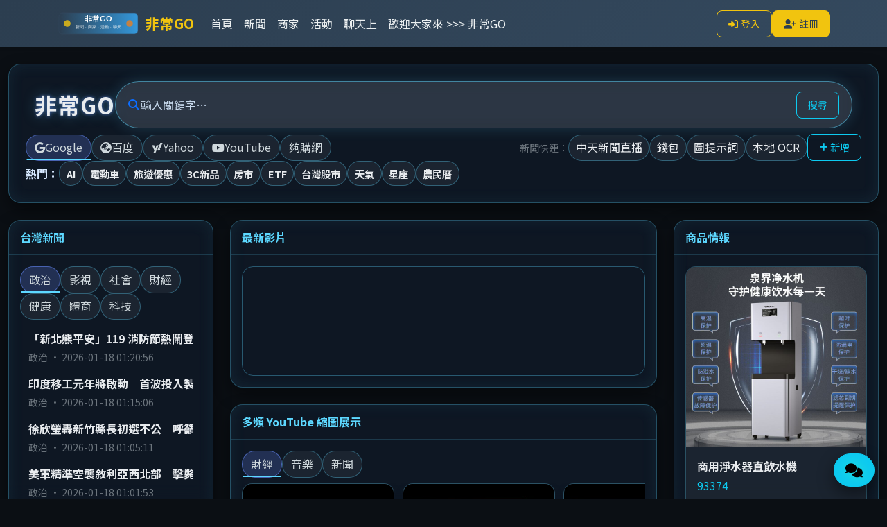

--- FILE ---
content_type: text/html; charset=UTF-8
request_url: https://1097.vbitc.com/
body_size: 29655
content:
<!DOCTYPE html><html lang="zh-TW"><head><meta charset="UTF-8"><meta name="viewport" content="width=device-width, initial-scale=1"><title>非常GO - 新版首頁預覽</title><meta name="description" content="非常GO 新版首頁預覽"><meta property="og:type" content="website"><meta property="og:url" content="https://1097.vbitc.com/"><meta property="og:title" content="非常GO - 新版首頁預覽"><meta property="og:description" content="非常GO 新版首頁預覽"><meta property="og:image" content="assets/images/logo.svg"><meta property="og:site_name" content="非常GO"><meta property="og:locale" content="zh_TW"><meta name="robots" content="index,follow"><link rel="canonical" href="https://1097.vbitc.com/"><meta name="keywords" content="非常GO,旅遊,新聞,商家,活動,聊天"><meta name="twitter:card" content="summary_large_image"><meta name="twitter:title" content="非常GO - 新版首頁預覽"><meta name="twitter:description" content="非常GO 新版首頁預覽"><meta name="twitter:image" content="assets/images/logo.svg"><link rel="icon" href="/assets/images/favicon.ico"><link href="https://cdn.jsdelivr.net/npm/bootstrap@5.3.2/dist/css/bootstrap.min.css" rel="stylesheet"><link href="https://cdnjs.cloudflare.com/ajax/libs/font-awesome/6.4.2/css/all.min.css" rel="stylesheet"><link href="https://fonts.googleapis.com/css2?family=Noto+Sans+TC:wght@300;400;500;700&display=swap" rel="stylesheet"><link href="/assets/css/global-style.css" rel="stylesheet"><link href="/assets/css/style.css" rel="stylesheet"><link href="/assets/css/ui-consistency.css" rel="stylesheet"><link href="https://cdn.jsdelivr.net/npm/swiper@9/swiper-bundle.min.css" rel="stylesheet" /><style>:root{--bg:#0b1220;--panel:#132033;--primary:#5dd8ff;--accent:#6a8cff;--neon:#37f2c5;--text:#e6f4ff;--muted:#b8c6d2}body{background:radial-gradient(1200px 600px at 50% 0%, #111d2e 0%, #0b1220 60%, #080d18 100%);color:var(--text);font-family:'Noto Sans TC',system-ui,-apple-system,Segoe UI,Roboto,'Helvetica Neue',Arial,'Noto Sans','Source Han Sans TC',sans-serif;position:relative}body::before{content:"";position:fixed;inset:0;pointer-events:none;background-image:url("data:image/svg+xml;utf8,<svg xmlns='http://www.w3.org/2000/svg' width='1600' height='900'><defs><pattern id='p' width='80' height='80' patternUnits='userSpaceOnUse'><path d='M0 40 L20 40 L20 60 L40 60 L40 20 L60 20 L60 40 L80 40' fill='none' stroke='%2399c6ff' stroke-opacity='0.12' stroke-width='1'/></pattern></defs><rect width='100%' height='100%' fill='url(%23p)'/></svg>");opacity:.6}.brand-title{font-weight:800;letter-spacing:1px;text-shadow:0 0 20px rgba(93,216,255,.35),0 0 5px rgba(106,140,255,.6)}.panel{background:rgba(19,32,51,.52);backdrop-filter:blur(12px);border:1px solid rgba(93,216,255,.3);border-radius:18px;box-shadow:0 10px 25px rgba(0,0,0,.45),inset 0 0 22px rgba(93,216,255,.08)}.panel-header{padding:.75rem 1rem;border-bottom:1px solid rgba(93,216,255,.18);color:var(--primary);font-weight:600}.search-box{background:rgba(255,255,255,.12);backdrop-filter:blur(10px);border:1px solid rgba(93,216,255,.5);border-radius:999px;padding:.85rem 1.1rem;display:flex;gap:.65rem;align-items:center;box-shadow:0 0 20px rgba(93,216,255,.18)}.search-box .btn{flex:0 0 auto}.search-center{max-width:1180px;margin:0 auto}.search-shell{flex-grow:1;min-width:560px}.search-box input{background:transparent;border:0;outline:none;color:var(--text);flex:1}.search-box input::placeholder{color:#cfe1f5;opacity:.95}.engine-tabs .nav-link{color:var(--text);background:rgba(255,255,255,.06);border:1px solid rgba(93,216,255,.35);border-radius:999px;padding:.35rem .75rem;display:flex;align-items:center;gap:.4rem}.engine-tabs .nav-link.active{background:rgba(106,140,255,.22);border-color:rgba(106,140,255,.55)}.engine-tabs-wrap{overflow-x:auto;-ms-overflow-style:none;scrollbar-width:none}.engine-tabs-wrap::-webkit-scrollbar{height:0}.news-item{padding:.5rem .75rem;border-radius:12px;transition:background .2s}.news-item:hover{background:rgba(255,255,255,.05)}.news-title{overflow:hidden;line-height:1.45}@media (max-width:991.98px){.news-title{display:-webkit-box;-webkit-line-clamp:2;-webkit-box-orient:vertical}}@media (min-width:992px){.news-title{white-space:nowrap;text-overflow:ellipsis}}.news-title{word-break:keep-all;line-height:1.45;display:-webkit-box;-webkit-line-clamp:2;-webkit-box-orient:vertical;overflow:hidden}.card-dark{background:rgba(255,255,255,.06);border:1px solid rgba(93,216,255,.25);color:var(--text)}.tag-cloud a{display:inline-block;margin:.25rem;padding:.35rem .6rem;border-radius:999px;border:1px solid rgba(93,216,255,.35);color:var(--text);text-decoration:none;font-size:.9rem}.yt-embed{aspect-ratio:16/9;width:100%;border-radius:16px;overflow:hidden;border:1px solid rgba(93,216,255,.35)}.swiper-slide{width:auto}.footer{color:var(--muted)}.search-hints{color:#d7e9ff;font-weight:600}.hot-tags a{display:inline-block;margin:.0rem;padding:.35rem .6rem;border-radius:999px;border:1px solid rgba(93,216,255,.35);color:var(--text);text-decoration:none;font-size:.9rem;background:rgba(255,255,255,.06)}.quick-links .chip-link{display:inline-block;padding:.35rem .6rem;border-radius:999px;border:1px solid rgba(93,216,255,.35);color:var(--text);text-decoration:none;background:rgba(255,255,255,.06)}.quick-links{min-width:240px}@media (max-width:768px){.search-hints{margin-top:.25rem}}@media (max-width:768px){.brand-title{font-size:1.6rem}}@media (max-width:576px){.brand-title{width:100%;text-align:center}.search-shell{min-width:100%}.search-center{max-width:100%}.search-box{padding:.7rem .9rem}}.category-tabs .nav-link{color:var(--text);background:rgba(255,255,255,.06);border:1px solid rgba(93,216,255,.35);border-radius:999px;padding:.35rem .75rem}.category-tabs .nav-link.active{background:rgba(106,140,255,.22);border-color:rgba(106,140,255,.55)}.category-tabs{flex-wrap:wrap !important;gap:.35rem}.news-scroll{max-height:480px;overflow-y:auto;display:flex;flex-direction:column;gap:4px;-ms-overflow-style:none;scrollbar-width:none}.news-scroll::-webkit-scrollbar{width:0;height:0}.weather-card{background:rgba(255,255,255,.06);border:1px solid rgba(93,216,255,.25);border-radius:12px;padding:12px;color:var(--text)}.weather-card .city{font-weight:700;color:var(--primary)}.weather-card .val{font-weight:600}.weather-card .muted{color:#9fb1c5;font-size:.9rem}.city-chips{display:flex;flex-wrap:wrap;gap:.35rem}.city-chip{color:var(--text);background:rgba(255,255,255,.06);border:1px solid rgba(93,216,255,.35);border-radius:999px;padding:.35rem .75rem;cursor:pointer}.city-chip.active{background:rgba(106,140,255,.22);border-color:rgba(106,140,255,.55)}.city-more{padding:.35rem .75rem;border-radius:999px;border:1px dashed rgba(93,216,255,.35);color:var(--text);background:rgba(255,255,255,.04)}.news-scroll > a{display:block;width:100%}.news-scroll > a{display:block}@media (min-width:992px){.news-grid{display:grid;grid-template-columns:1fr 1fr;gap:6px 10px}}.chat-fab{position:fixed;right:18px;bottom:18px;z-index:1045;border-radius:999px;box-shadow:0 10px 24px rgba(0,0,0,.45)}.chat-fab i{filter:drop-shadow(0 0 8px rgba(55,242,197,.6))}.product-thumb{aspect-ratio:4/3;width:100%;height:auto;object-fit:cover;border-top-left-radius:.5rem;border-top-right-radius:.5rem}</style><script type="application/ld+json">{"@context":"https://schema.org","@type":"WebSite","name":"非常GO","url":"https://1097.vbitc.com/","publisher":{"@type":"Organization","name":"非常GO","logo":{"@type":"ImageObject","url":"/assets/images/logo.svg"}}}</script><style>:root{--brand:#F1C40F;--bg:#0B0F14;--glass:rgba(15,20,28,.6);--text:#E9ECEF}html,body{margin:0;padding:0;font-family:"Noto Sans TC",system-ui,-apple-system;overflow-x:hidden;background:var(--bg);color:var(--text)}body{padding-top:0!important}body::before,body::after{display:none!important;content:none!important}.banner-container,.top-banner,.top-notice,.mobile-nav{display:none!important}.navbar{backdrop-filter:saturate(140%) blur(10px);background:var(--glass);min-height:52px;padding:.35rem 0}.navbar-brand{color:var(--brand) !important;font-weight:700;letter-spacing:.3px}.nav-link{color:#cfd8dc !important;padding:.45rem .75rem}.nav-link:hover{color:var(--brand) !important}@media (max-width:991.98px){.navbar-collapse{background:#0f141c !important;border:1px solid rgba(255,255,255,.08);border-radius:12px;padding:12px;margin-top:10px} .navbar-nav .nav-link{color:#ffffff !important;font-weight:600;opacity:1}}.btn-outline-warning{border-color:var(--brand);color:var(--brand)}.btn-warning{background:var(--brand);border-color:var(--brand);color:#1b1f24}.hero{position:relative;background:linear-gradient(135deg,#0b0f14 0%,#122033 60%,#0b0f14 100%);color:#fff}.hero .container{padding-top:12px;padding-bottom:16px}@media (max-width: 768px){.hero .container{padding-top:8px;padding-bottom:12px}}</style><style>@media (min-width:992px){ .mobile-nav-neo{ display:none !important } }</style></head><body><nav class="navbar navbar-expand-lg navbar-dark sticky-top shadow-sm">  <div class="container">    <a class="navbar-brand d-flex align-items-center" href="/">      <img src="/assets/images/logo.svg" alt="非常GO" height="36" class="me-2">      <span class="d-none d-sm-inline">非常GO</span>    </a>    <button class="navbar-toggler" type="button" data-bs-toggle="collapse" data-bs-target="#nav1116" aria-controls="nav1116" aria-expanded="false" aria-label="切換導航">      <span class="navbar-toggler-icon"></span>    </button>    <div id="nav1116" class="collapse navbar-collapse">      <ul class="navbar-nav me-auto">        <li class="nav-item"><a class="nav-link" href="/">首頁</a></li>        <li class="nav-item"><a class="nav-link" href="/new/">新聞</a></li>        <li class="nav-item"><a class="nav-link" href="/shop/">商家</a></li>        <li class="nav-item"><a class="nav-link" href="/activity/">活動</a></li>        <li class="nav-item"><a class="nav-link" href="/chat/">聊天上</a></li>        <li class="nav-item"><a class="nav-link" href="">歡迎大家來   &gt;&gt;&gt;  非常GO</a></li>      </ul>      <div class="d-flex gap-2">        <a href="/login/" class="btn btn-outline-warning btn-sm"><i class="fas fa-sign-in-alt me-1"></i>登入</a>        <a href="/login/register.php" class="btn btn-warning btn-sm"><i class="fas fa-user-plus me-1"></i>註冊</a>      </div>    </div>  </div></nav><div class="container-fluid py-3 py-md-4">

    <div class="panel p-3 p-md-4 mb-4">
        <div class="row g-3 align-items-center">
            <div class="col-12">
                <div class="search-center">
                    <div class="d-flex align-items-center gap-3 flex-wrap">
                        <div class="brand-title h2 mb-0">非常GO</div>
                        <div class="search-shell">
                        <div class="search-box">
                            <i class="fa-solid fa-magnifying-glass text-primary"></i>
                            <input id="searchInput" type="text" placeholder="輸入關鍵字…" />
                            <button id="searchBtn" class="btn btn-sm btn-outline-info">搜尋</button>
                        </div>
                        </div>
                    </div>
                </div>
                <div class="d-flex align-items-center justify-content-between mt-2 flex-wrap gap-2">
                    <div class="engine-tabs-wrap flex-grow-1">
                        <ul class="nav nav-pills engine-tabs flex-nowrap">
                                                            <li class="nav-item">
                                    <a href="javascript:void(0)" class="nav-link engine-tab active" data-engine="google">
                                        <i class="fa-brands fa-google"></i>                                                                                                                                                                Google                                    </a>
                                </li>
                                                            <li class="nav-item">
                                    <a href="javascript:void(0)" class="nav-link engine-tab " data-engine="baidu">
                                                                                                                                                                <i class="fa-solid fa-earth-asia"></i>                                        百度                                    </a>
                                </li>
                                                            <li class="nav-item">
                                    <a href="javascript:void(0)" class="nav-link engine-tab " data-engine="yahoo">
                                                                                <i class="fa-brands fa-yahoo"></i>                                                                                                                        Yahoo                                    </a>
                                </li>
                                                            <li class="nav-item">
                                    <a href="javascript:void(0)" class="nav-link engine-tab " data-engine="youtube">
                                                                                                                        <i class="fa-brands fa-youtube"></i>                                                                                YouTube                                    </a>
                                </li>
                                                            <li class="nav-item">
                                    <a href="javascript:void(0)" class="nav-link engine-tab " data-engine="Goshop">
                                                                                                                                                                                                        夠購網                                    </a>
                                </li>
                                                    </ul>
                    </div>
                    <div class="quick-links d-flex align-items-center flex-wrap gap-2" id="quickLinks">
                        <span class="text-secondary small">新聞快連：</span>
                                                    <a class="chip-link" href="https://www.youtube.com/watch?v=vr3XyVCR4T0" target="_blank" rel="noopener noreferrer">中天新聞直播</a>
                                                    <a class="chip-link" href="https://2cctel.com/mymp/expense/index.php" target="_blank" rel="noopener noreferrer">錢包</a>
                                                    <a class="chip-link" href="https://2cctel.com/mymp/ittr2/dist/" target="_blank" rel="noopener noreferrer">圖提示詞</a>
                                                    <a class="chip-link" href="https://2cctel.com/mymp/ittr/dist/" target="_blank" rel="noopener noreferrer">本地 OCR</a>
                                                <button type="button" class="btn btn-sm btn-outline-info" id="addLinkBtn"><i class="fa-solid fa-plus"></i> 新增</button>
                    </div>
                    <div class="search-hints hot-tags d-flex align-items-center flex-wrap gap-2">
                        <span>熱門：</span>
                                                    <a href="javascript:void(0)" onclick="fillSearch('AI')">AI</a>
                                                    <a href="javascript:void(0)" onclick="fillSearch('電動車')">電動車</a>
                                                    <a href="javascript:void(0)" onclick="fillSearch('旅遊優惠')">旅遊優惠</a>
                                                    <a href="javascript:void(0)" onclick="fillSearch('3C新品')">3C新品</a>
                                                    <a href="javascript:void(0)" onclick="fillSearch('房市')">房市</a>
                                                    <a href="javascript:void(0)" onclick="fillSearch('ETF')">ETF</a>
                                                    <a href="javascript:void(0)" onclick="fillSearch('台灣股市')">台灣股市</a>
                                                    <a href="javascript:void(0)" onclick="fillSearch('天氣')">天氣</a>
                                                    <a href="javascript:void(0)" onclick="fillSearch('星座')">星座</a>
                                                    <a href="javascript:void(0)" onclick="fillSearch('農民曆')">農民曆</a>
                                            </div>
                </div>
            </div>
            
        </div>
    </div>

    <div class="row g-4">
        <div class="col-12 col-lg-3">
            <div class="panel h-100">
                <div class="panel-header">台灣新聞</div>
                <div class="p-3">
                    <div class="engine-tabs-wrap mb-2">
                        <ul class="nav nav-pills category-tabs flex-nowrap">
                                                            <li class="nav-item"><a href="#news_ac3b6106" class="nav-link active" data-bs-toggle="pill" role="tab" aria-controls="news_ac3b6106" aria-selected="true">政治</a></li>
                                                            <li class="nav-item"><a href="#news_2e01e0f7" class="nav-link " data-bs-toggle="pill" role="tab" aria-controls="news_2e01e0f7" aria-selected="false">影視</a></li>
                                                            <li class="nav-item"><a href="#news_4e59bbe5" class="nav-link " data-bs-toggle="pill" role="tab" aria-controls="news_4e59bbe5" aria-selected="false">社會</a></li>
                                                            <li class="nav-item"><a href="#news_5ef51d41" class="nav-link " data-bs-toggle="pill" role="tab" aria-controls="news_5ef51d41" aria-selected="false">財經</a></li>
                                                            <li class="nav-item"><a href="#news_fbc026c9" class="nav-link " data-bs-toggle="pill" role="tab" aria-controls="news_fbc026c9" aria-selected="false">健康</a></li>
                                                            <li class="nav-item"><a href="#news_07401469" class="nav-link " data-bs-toggle="pill" role="tab" aria-controls="news_07401469" aria-selected="false">體育</a></li>
                                                            <li class="nav-item"><a href="#news_3d078fbc" class="nav-link " data-bs-toggle="pill" role="tab" aria-controls="news_3d078fbc" aria-selected="false">科技</a></li>
                                                    </ul>
                    </div>
                    <div class="tab-content">
                                                    <div class="tab-pane fade show active" id="news_ac3b6106" role="tabpanel">
                                <div class="news-scroll">
                                                                            <a class="d-block text-decoration-none text-reset" href="/new/view.php?id=113675">
                                            <div class="news-item">
                                                <div class="fw-semibold mb-1 news-title">「新北熊平安」119 消防節熱鬧登場　侯友宜表揚搜救犬Aqua榮獲世界第5</div>
                                                <div class="small text-secondary">政治 · 2026-01-18 01:20:56</div>
                                            </div>
                                        </a>
                                                                            <a class="d-block text-decoration-none text-reset" href="/new/view.php?id=113676">
                                            <div class="news-item">
                                                <div class="fw-semibold mb-1 news-title">印度移工元年將啟動　首波投入製造業、已有約300名青年提出申請</div>
                                                <div class="small text-secondary">政治 · 2026-01-18 01:15:06</div>
                                            </div>
                                        </a>
                                                                            <a class="d-block text-decoration-none text-reset" href="/new/view.php?id=113677">
                                            <div class="news-item">
                                                <div class="fw-semibold mb-1 news-title">徐欣瑩轟新竹縣長初選不公　呼籲黨中央採全民調</div>
                                                <div class="small text-secondary">政治 · 2026-01-18 01:05:11</div>
                                            </div>
                                        </a>
                                                                            <a class="d-block text-decoration-none text-reset" href="/new/view.php?id=113678">
                                            <div class="news-item">
                                                <div class="fw-semibold mb-1 news-title">美軍精準空襲敘利亞西北部　擊斃涉殺3美國人的蓋達組織高層</div>
                                                <div class="small text-secondary">政治 · 2026-01-18 01:01:53</div>
                                            </div>
                                        </a>
                                                                            <a class="d-block text-decoration-none text-reset" href="/new/view.php?id=113679">
                                            <div class="news-item">
                                                <div class="fw-semibold mb-1 news-title">鄭麗文談關稅喊國難！張益贍點頭「她講的沒錯」原因曝光</div>
                                                <div class="small text-secondary">政治 · 2026-01-18 01:01:00</div>
                                            </div>
                                        </a>
                                                                            <a class="d-block text-decoration-none text-reset" href="/new/view.php?id=113681">
                                            <div class="news-item">
                                                <div class="fw-semibold mb-1 news-title">印尼政府監測機失聯！登山客驚見殘骸與火光　機上11人生死未卜</div>
                                                <div class="small text-secondary">政治 · 2026-01-18 00:55:00</div>
                                            </div>
                                        </a>
                                                                            <a class="d-block text-decoration-none text-reset" href="/new/view.php?id=113682">
                                            <div class="news-item">
                                                <div class="fw-semibold mb-1 news-title">共軍大秀「冷兵器」斬首戰術 蘇紫雲驚爆：實戰難以成功</div>
                                                <div class="small text-secondary">政治 · 2026-01-18 00:54:26</div>
                                            </div>
                                        </a>
                                                                            <a class="d-block text-decoration-none text-reset" href="/new/view.php?id=113683">
                                            <div class="news-item">
                                                <div class="fw-semibold mb-1 news-title">作家揭關鍵：民進黨若派去選台北市長戰蔣萬安是害「她」，也是害賴政府</div>
                                                <div class="small text-secondary">政治 · 2026-01-18 00:46:00</div>
                                            </div>
                                        </a>
                                                                            <a class="d-block text-decoration-none text-reset" href="/new/view.php?id=113684">
                                            <div class="news-item">
                                                <div class="fw-semibold mb-1 news-title">台美關稅拍板！王鴻薇揭「民進黨2個不敢說的事」　網齊打臉酸爆</div>
                                                <div class="small text-secondary">政治 · 2026-01-18 00:45:00</div>
                                            </div>
                                        </a>
                                                                            <a class="d-block text-decoration-none text-reset" href="/new/view.php?id=113685">
                                            <div class="news-item">
                                                <div class="fw-semibold mb-1 news-title">檢調為何揪出林宸佑？　源於去年海陸中士持五星旗投共片</div>
                                                <div class="small text-secondary">政治 · 2026-01-18 00:42:40</div>
                                            </div>
                                        </a>
                                                                            <a class="d-block text-decoration-none text-reset" href="/new/view.php?id=113686">
                                            <div class="news-item">
                                                <div class="fw-semibold mb-1 news-title">中天主播林宸佑涉犯國安法遭羈押！沈伯洋嗆：現在收紅錢的是誰？「馬德」</div>
                                                <div class="small text-secondary">政治 · 2026-01-18 00:42:14</div>
                                            </div>
                                        </a>
                                                                            <a class="d-block text-decoration-none text-reset" href="/new/view.php?id=113688">
                                            <div class="news-item">
                                                <div class="fw-semibold mb-1 news-title">6成人怕賴說錯話 她曝高雄深綠區心聲：不能再讓民進黨做下去</div>
                                                <div class="small text-secondary">政治 · 2026-01-18 00:27:26</div>
                                            </div>
                                        </a>
                                                                            <a class="d-block text-decoration-none text-reset" href="/new/view.php?id=113689">
                                            <div class="news-item">
                                                <div class="fw-semibold mb-1 news-title">歷時25年！歐盟與南方共同市場簽自貿協議　反對關稅壁壘</div>
                                                <div class="small text-secondary">政治 · 2026-01-18 00:21:15</div>
                                            </div>
                                        </a>
                                                                            <a class="d-block text-decoration-none text-reset" href="/new/view.php?id=113690">
                                            <div class="news-item">
                                                <div class="fw-semibold mb-1 news-title">放眼選後合作　日本國民民主黨與朝野兩大勢力保持距離</div>
                                                <div class="small text-secondary">政治 · 2026-01-18 00:17:16</div>
                                            </div>
                                        </a>
                                                                            <a class="d-block text-decoration-none text-reset" href="/new/view.php?id=113692">
                                            <div class="news-item">
                                                <div class="fw-semibold mb-1 news-title">格陵蘭不賣！丹麥、格陵蘭同步大遊行抗川普</div>
                                                <div class="small text-secondary">政治 · 2026-01-18 00:09:35</div>
                                            </div>
                                        </a>
                                                                            <a class="d-block text-decoration-none text-reset" href="/new/view.php?id=113693">
                                            <div class="news-item">
                                                <div class="fw-semibold mb-1 news-title">張啟楷、陳智菡聲援涉誘軍人洩密中天主播！卓冠廷：心態動機可議</div>
                                                <div class="small text-secondary">政治 · 2026-01-18 00:09:23</div>
                                            </div>
                                        </a>
                                                                            <a class="d-block text-decoration-none text-reset" href="/new/view.php?id=113694">
                                            <div class="news-item">
                                                <div class="fw-semibold mb-1 news-title">血腥鎮壓！伊朗最高領導人證實　反政府示威釀「數千人」死亡</div>
                                                <div class="small text-secondary">政治 · 2026-01-18 00:07:25</div>
                                            </div>
                                        </a>
                                                                            <a class="d-block text-decoration-none text-reset" href="/new/view.php?id=113695">
                                            <div class="news-item">
                                                <div class="fw-semibold mb-1 news-title">陳亭妃市長穩贏的？詹為元：賴清德恐成當選最大變數</div>
                                                <div class="small text-secondary">政治 · 2026-01-18 00:02:10</div>
                                            </div>
                                        </a>
                                                                            <a class="d-block text-decoration-none text-reset" href="/new/view.php?id=113697">
                                            <div class="news-item">
                                                <div class="fw-semibold mb-1 news-title">揭中企投資「淪一張紙」！ 喬治亞前防長: 中國經驗是預警　小國有巨鄰須加深民主結盟</div>
                                                <div class="small text-secondary">政治 · 2026-01-17 23:50:00</div>
                                            </div>
                                        </a>
                                                                            <a class="d-block text-decoration-none text-reset" href="/new/view.php?id=113699">
                                            <div class="news-item">
                                                <div class="fw-semibold mb-1 news-title">5000億美元？台灣投資美國到底是多少錢？ 專家說話了</div>
                                                <div class="small text-secondary">政治 · 2026-01-17 23:35:30</div>
                                            </div>
                                        </a>
                                                                    </div>
                            </div>
                                                    <div class="tab-pane fade " id="news_2e01e0f7" role="tabpanel">
                                <div class="news-scroll">
                                                                            <a class="d-block text-decoration-none text-reset" href="/new/view.php?id=113654">
                                            <div class="news-item">
                                                <div class="fw-semibold mb-1 news-title">25年前原班人馬再合體《尋秦記》拍的其實是「時間留下的情感」</div>
                                                <div class="small text-secondary">影視 · 2026-01-18 01:15:00</div>
                                            </div>
                                        </a>
                                                                            <a class="d-block text-decoration-none text-reset" href="/new/view.php?id=113655">
                                            <div class="news-item">
                                                <div class="fw-semibold mb-1 news-title">林志玲曾與他到日本看展！對方身份竟是「星二代」　親揭2人緣分</div>
                                                <div class="small text-secondary">影視 · 2026-01-18 01:03:00</div>
                                            </div>
                                        </a>
                                                                            <a class="d-block text-decoration-none text-reset" href="/new/view.php?id=113656">
                                            <div class="news-item">
                                                <div class="fw-semibold mb-1 news-title">8位「離婚後事業飛升」女星：陳妍希憑《狙擊蝴蝶》逆襲 宋慧喬、高賢廷作品更亮眼！</div>
                                                <div class="small text-secondary">影視 · 2026-01-18 01:00:02</div>
                                            </div>
                                        </a>
                                                                            <a class="d-block text-decoration-none text-reset" href="/new/view.php?id=113658">
                                            <div class="news-item">
                                                <div class="fw-semibold mb-1 news-title">獨家／啦啦隊女神牛奶遭裝定位器新進展　警方鎖定GPS購機出產地驗指紋</div>
                                                <div class="small text-secondary">影視 · 2026-01-18 00:50:00</div>
                                            </div>
                                        </a>
                                                                            <a class="d-block text-decoration-none text-reset" href="/new/view.php?id=113659">
                                            <div class="news-item">
                                                <div class="fw-semibold mb-1 news-title">洪詩婚前幫失智公公「把屎把尿」　大伯致謝文意外掀論戰</div>
                                                <div class="small text-secondary">影視 · 2026-01-18 00:40:43</div>
                                            </div>
                                        </a>
                                                                            <a class="d-block text-decoration-none text-reset" href="/new/view.php?id=113660">
                                            <div class="news-item">
                                                <div class="fw-semibold mb-1 news-title">洪詩照顧失智公公「把屎把尿」畫面曝光　網掀兩派論戰</div>
                                                <div class="small text-secondary">影視 · 2026-01-18 00:40:14</div>
                                            </div>
                                        </a>
                                                                            <a class="d-block text-decoration-none text-reset" href="/new/view.php?id=113661">
                                            <div class="news-item">
                                                <div class="fw-semibold mb-1 news-title">周杰倫慶結婚11週年兼47歲生日！甜摟昆凌開派對　周媽媽、昆凌爸都來了</div>
                                                <div class="small text-secondary">影視 · 2026-01-18 00:40:00</div>
                                            </div>
                                        </a>
                                                                            <a class="d-block text-decoration-none text-reset" href="/new/view.php?id=113662">
                                            <div class="news-item">
                                                <div class="fw-semibold mb-1 news-title">李多慧搭小黃合照　掏2千小費暖爆運將父女</div>
                                                <div class="small text-secondary">影視 · 2026-01-18 00:33:00</div>
                                            </div>
                                        </a>
                                                                            <a class="d-block text-decoration-none text-reset" href="/new/view.php?id=113663">
                                            <div class="news-item">
                                                <div class="fw-semibold mb-1 news-title">潘瑋柏奪台北網球冠軍　網笑：快去教周杰倫</div>
                                                <div class="small text-secondary">影視 · 2026-01-18 00:32:00</div>
                                            </div>
                                        </a>
                                                                            <a class="d-block text-decoration-none text-reset" href="/new/view.php?id=113664">
                                            <div class="news-item">
                                                <div class="fw-semibold mb-1 news-title">趕商演撞車駕駛讓先走　春風感動PO文協尋</div>
                                                <div class="small text-secondary">影視 · 2026-01-18 00:31:00</div>
                                            </div>
                                        </a>
                                                                            <a class="d-block text-decoration-none text-reset" href="/new/view.php?id=113665">
                                            <div class="news-item">
                                                <div class="fw-semibold mb-1 news-title">產後真實告白！劉品言「打掉重練」　認了外貌焦慮：找不到穿得下的衣服</div>
                                                <div class="small text-secondary">影視 · 2026-01-18 00:29:00</div>
                                            </div>
                                        </a>
                                                                            <a class="d-block text-decoration-none text-reset" href="/new/view.php?id=113666">
                                            <div class="news-item">
                                                <div class="fw-semibold mb-1 news-title">林宸佑涉國安法遭羈押禁見　賴品妤同日辦寫真抽獎「時機巧合」掀熱議</div>
                                                <div class="small text-secondary">影視 · 2026-01-18 00:16:32</div>
                                            </div>
                                        </a>
                                                                            <a class="d-block text-decoration-none text-reset" href="/new/view.php?id=113667">
                                            <div class="news-item">
                                                <div class="fw-semibold mb-1 news-title">控小16歲國手尪偷吃家暴！安歆澐突被飛踢撞暈濺血　急入院坐輪椅搶命</div>
                                                <div class="small text-secondary">影視 · 2026-01-18 00:09:00</div>
                                            </div>
                                        </a>
                                                                            <a class="d-block text-decoration-none text-reset" href="/new/view.php?id=113668">
                                            <div class="news-item">
                                                <div class="fw-semibold mb-1 news-title">專訪／宋柏緯被愛貓氣到快哭！振永「高山症發作」頭爆痛</div>
                                                <div class="small text-secondary">影視 · 2026-01-18 00:00:00</div>
                                            </div>
                                        </a>
                                                                            <a class="d-block text-decoration-none text-reset" href="/new/view.php?id=113669">
                                            <div class="news-item">
                                                <div class="fw-semibold mb-1 news-title">猩猩不殺猩猩！牠們殺人！觀賞《猩瘋血雨》前 必須重溫這些80年代「靈長類恐怖電影」｜1月30日戲院見</div>
                                                <div class="small text-secondary">影視 · 2026-01-17 23:41:38</div>
                                            </div>
                                        </a>
                                                                            <a class="d-block text-decoration-none text-reset" href="/new/view.php?id=113671">
                                            <div class="news-item">
                                                <div class="fw-semibold mb-1 news-title">曾被指「收紅錢」！中天林宸佑涉共諜案遭收押　郭昱晴：迴力鏢打回去了</div>
                                                <div class="small text-secondary">影視 · 2026-01-17 23:26:00</div>
                                            </div>
                                        </a>
                                                                            <a class="d-block text-decoration-none text-reset" href="/new/view.php?id=113672">
                                            <div class="news-item">
                                                <div class="fw-semibold mb-1 news-title">強忍喪父之痛深夜報平安 邊荷律憶爸爸「來台暖舉」讓球迷全紅了眼眶</div>
                                                <div class="small text-secondary">影視 · 2026-01-17 23:16:00</div>
                                            </div>
                                        </a>
                                                                            <a class="d-block text-decoration-none text-reset" href="/new/view.php?id=113609">
                                            <div class="news-item">
                                                <div class="fw-semibold mb-1 news-title">邊荷律深夜曬父女合照惹粉絲鼻酸　真情告白「我相信爸爸一定會很幸福」</div>
                                                <div class="small text-secondary">影視 · 2026-01-17 23:11:00</div>
                                            </div>
                                        </a>
                                                                            <a class="d-block text-decoration-none text-reset" href="/new/view.php?id=113522">
                                            <div class="news-item">
                                                <div class="fw-semibold mb-1 news-title">林宸佑慘遭羈押！監獄菜單曝光　網笑：應該吃不飽？</div>
                                                <div class="small text-secondary">影視 · 2026-01-17 22:07:54</div>
                                            </div>
                                        </a>
                                                                            <a class="d-block text-decoration-none text-reset" href="/new/view.php?id=113523">
                                            <div class="news-item">
                                                <div class="fw-semibold mb-1 news-title">跨越時空的經典! 泰歌手&quot;Gail&quot;複製爆紅神曲可愛頌</div>
                                                <div class="small text-secondary">影視 · 2026-01-17 22:07:03</div>
                                            </div>
                                        </a>
                                                                    </div>
                            </div>
                                                    <div class="tab-pane fade " id="news_4e59bbe5" role="tabpanel">
                                <div class="news-scroll">
                                                                            <a class="d-block text-decoration-none text-reset" href="/new/view.php?id=113702">
                                            <div class="news-item">
                                                <div class="fw-semibold mb-1 news-title">北市大安區驚傳斧頭砍人！疑喬債談判破裂 1落網1在逃</div>
                                                <div class="small text-secondary">社會 · 2026-01-18 00:58:00</div>
                                            </div>
                                        </a>
                                                                            <a class="d-block text-decoration-none text-reset" href="/new/view.php?id=113703">
                                            <div class="news-item">
                                                <div class="fw-semibold mb-1 news-title">桃園民宅凌晨火警烈焰沖天！5樓燒到8樓 最新畫面曝</div>
                                                <div class="small text-secondary">社會 · 2026-01-18 00:51:00</div>
                                            </div>
                                        </a>
                                                                            <a class="d-block text-decoration-none text-reset" href="/new/view.php?id=113705">
                                            <div class="news-item">
                                                <div class="fw-semibold mb-1 news-title">海陸中士持五星旗拍投敵片 幕後與林宸佑有關</div>
                                                <div class="small text-secondary">社會 · 2026-01-18 00:20:17</div>
                                            </div>
                                        </a>
                                                                            <a class="d-block text-decoration-none text-reset" href="/new/view.php?id=113706">
                                            <div class="news-item">
                                                <div class="fw-semibold mb-1 news-title">趴引擎蓋阻女友酒駕慘死！一審判15年承諾不上訴　這原因反悔家屬氣炸</div>
                                                <div class="small text-secondary">社會 · 2026-01-18 00:19:00</div>
                                            </div>
                                        </a>
                                                                            <a class="d-block text-decoration-none text-reset" href="/new/view.php?id=113707">
                                            <div class="news-item">
                                                <div class="fw-semibold mb-1 news-title">慘！外送員騎車直行「慘遭轉彎千萬麥拉倫撞飛」</div>
                                                <div class="small text-secondary">社會 · 2026-01-18 00:17:33</div>
                                            </div>
                                        </a>
                                                                            <a class="d-block text-decoration-none text-reset" href="/new/view.php?id=113708">
                                            <div class="news-item">
                                                <div class="fw-semibold mb-1 news-title">西門町滷味外送到桃園！外送員不按鈴拍照交差　餐點全消失</div>
                                                <div class="small text-secondary">社會 · 2026-01-18 00:02:32</div>
                                            </div>
                                        </a>
                                                                            <a class="d-block text-decoration-none text-reset" href="/new/view.php?id=113710">
                                            <div class="news-item">
                                                <div class="fw-semibold mb-1 news-title">監視器全拍下卻沒人救！17歲女實習生遭「安管性侵性侵拍裸照」　知名賣場慘賠300萬</div>
                                                <div class="small text-secondary">社會 · 2026-01-17 23:50:00</div>
                                            </div>
                                        </a>
                                                                            <a class="d-block text-decoration-none text-reset" href="/new/view.php?id=113711">
                                            <div class="news-item">
                                                <div class="fw-semibold mb-1 news-title">「5萬坪賣場僅8人顧」監視器拍到卻沒人救！少女實習慘遭保全性侵</div>
                                                <div class="small text-secondary">社會 · 2026-01-17 23:48:00</div>
                                            </div>
                                        </a>
                                                                            <a class="d-block text-decoration-none text-reset" href="/new/view.php?id=113712">
                                            <div class="news-item">
                                                <div class="fw-semibold mb-1 news-title">斧頭幫再現？北市大安深夜「2男持斧頭砍人」　1嫌在逃中</div>
                                                <div class="small text-secondary">社會 · 2026-01-17 23:34:22</div>
                                            </div>
                                        </a>
                                                                            <a class="d-block text-decoration-none text-reset" href="/new/view.php?id=113618">
                                            <div class="news-item">
                                                <div class="fw-semibold mb-1 news-title">曾被林宸佑嘲諷收紅錢！郭昱晴開酸：如今迴力鏢狠狠打回去了</div>
                                                <div class="small text-secondary">社會 · 2026-01-17 23:14:06</div>
                                            </div>
                                        </a>
                                                                            <a class="d-block text-decoration-none text-reset" href="/new/view.php?id=113619">
                                            <div class="news-item">
                                                <div class="fw-semibold mb-1 news-title">三峽死亡車禍！母女雙載遭大貨車撞擊　媽媽傷重不治</div>
                                                <div class="small text-secondary">社會 · 2026-01-17 23:14:02</div>
                                            </div>
                                        </a>
                                                                            <a class="d-block text-decoration-none text-reset" href="/new/view.php?id=113620">
                                            <div class="news-item">
                                                <div class="fw-semibold mb-1 news-title">林宸佑涉犯國安法收押「竟有人護航？」卓冠廷：這是辨認中共在台協力者時間點</div>
                                                <div class="small text-secondary">社會 · 2026-01-17 23:13:56</div>
                                            </div>
                                        </a>
                                                                            <a class="d-block text-decoration-none text-reset" href="/new/view.php?id=113621">
                                            <div class="news-item">
                                                <div class="fw-semibold mb-1 news-title">快訊／凌晨旺火燒桃園！桃園民宅火警「從5樓燒到8樓」　原因待釐清</div>
                                                <div class="small text-secondary">社會 · 2026-01-17 23:13:00</div>
                                            </div>
                                        </a>
                                                                            <a class="d-block text-decoration-none text-reset" href="/new/view.php?id=113622">
                                            <div class="news-item">
                                                <div class="fw-semibold mb-1 news-title">深夜驚魂！大安區債務談判變調　男遭斧頭砍傷送醫警火速逮1嫌追共犯</div>
                                                <div class="small text-secondary">社會 · 2026-01-17 23:09:00</div>
                                            </div>
                                        </a>
                                                                            <a class="d-block text-decoration-none text-reset" href="/new/view.php?id=113623">
                                            <div class="news-item">
                                                <div class="fw-semibold mb-1 news-title">北市大安區「雙煞持斧圍殺」！1男身中多斧重創</div>
                                                <div class="small text-secondary">社會 · 2026-01-17 23:08:11</div>
                                            </div>
                                        </a>
                                                                            <a class="d-block text-decoration-none text-reset" href="/new/view.php?id=113624">
                                            <div class="news-item">
                                                <div class="fw-semibold mb-1 news-title">影/桃園重大火警！「從5樓燒到8樓」慘烈直擊</div>
                                                <div class="small text-secondary">社會 · 2026-01-17 23:01:23</div>
                                            </div>
                                        </a>
                                                                            <a class="d-block text-decoration-none text-reset" href="/new/view.php?id=113625">
                                            <div class="news-item">
                                                <div class="fw-semibold mb-1 news-title">暗夜惡火！桃園1七層建築凌晨遭祝融　駭人畫面曝光了</div>
                                                <div class="small text-secondary">社會 · 2026-01-17 22:23:45</div>
                                            </div>
                                        </a>
                                                                            <a class="d-block text-decoration-none text-reset" href="/new/view.php?id=113566">
                                            <div class="news-item">
                                                <div class="fw-semibold mb-1 news-title">高屏溪攔砂壩釀悲劇　79歲老翁捕魚不慎溺斃</div>
                                                <div class="small text-secondary">社會 · 2026-01-17 21:55:47</div>
                                            </div>
                                        </a>
                                                                            <a class="d-block text-decoration-none text-reset" href="/new/view.php?id=113567">
                                            <div class="news-item">
                                                <div class="fw-semibold mb-1 news-title">人物側寫／林宸佑…外號「追問哥」 常讓綠委招架不住</div>
                                                <div class="small text-secondary">社會 · 2026-01-17 21:52:33</div>
                                            </div>
                                        </a>
                                                                            <a class="d-block text-decoration-none text-reset" href="/new/view.php?id=113569">
                                            <div class="news-item">
                                                <div class="fw-semibold mb-1 news-title">大谷翔平親揭職棒生涯最緊張1局 「全部可能因我毀掉」讓他壓力山大</div>
                                                <div class="small text-secondary">社會 · 2026-01-17 21:29:00</div>
                                            </div>
                                        </a>
                                                                    </div>
                            </div>
                                                    <div class="tab-pane fade " id="news_5ef51d41" role="tabpanel">
                                <div class="news-scroll">
                                                                            <a class="d-block text-decoration-none text-reset" href="/new/view.php?id=113714">
                                            <div class="news-item">
                                                <div class="fw-semibold mb-1 news-title">2026展望非常正面！「這檔記憶體」19日舉辦法說會…股價預熱刷新高　外資上修目標價</div>
                                                <div class="small text-secondary">財經 · 2026-01-18 01:15:00</div>
                                            </div>
                                        </a>
                                                                            <a class="d-block text-decoration-none text-reset" href="/new/view.php?id=113715">
                                            <div class="news-item">
                                                <div class="fw-semibold mb-1 news-title">別只看外表光鮮！13種「悶聲發大財」職業曝光　這幾行未來需求最旺</div>
                                                <div class="small text-secondary">財經 · 2026-01-18 01:05:00</div>
                                            </div>
                                        </a>
                                                                            <a class="d-block text-decoration-none text-reset" href="/new/view.php?id=113716">
                                            <div class="news-item">
                                                <div class="fw-semibold mb-1 news-title">【小資存TISA 3】該買00981A還是TISA最強基金？專家點破4大迷思</div>
                                                <div class="small text-secondary">財經 · 2026-01-18 01:02:00</div>
                                            </div>
                                        </a>
                                                                            <a class="d-block text-decoration-none text-reset" href="/new/view.php?id=113717">
                                            <div class="news-item">
                                                <div class="fw-semibold mb-1 news-title">【小資存TISA 2】千萬退休金太遙遠？基金教母教戰「月扣3千五年滾百萬」</div>
                                                <div class="small text-secondary">財經 · 2026-01-18 01:01:00</div>
                                            </div>
                                        </a>
                                                                            <a class="d-block text-decoration-none text-reset" href="/new/view.php?id=113718">
                                            <div class="news-item">
                                                <div class="fw-semibold mb-1 news-title">2026開春財運最佳！4星座運勢旺「像滾雪球」，1、2月好事滿滿</div>
                                                <div class="small text-secondary">財經 · 2026-01-18 01:00:54</div>
                                            </div>
                                        </a>
                                                                            <a class="d-block text-decoration-none text-reset" href="/new/view.php?id=113719">
                                            <div class="news-item">
                                                <div class="fw-semibold mb-1 news-title">569億現金入袋！　黃崇仁自曝「這原因」力積電晶圓廠售美光</div>
                                                <div class="small text-secondary">財經 · 2026-01-18 01:00:01</div>
                                            </div>
                                        </a>
                                                                            <a class="d-block text-decoration-none text-reset" href="/new/view.php?id=113721">
                                            <div class="news-item">
                                                <div class="fw-semibold mb-1 news-title">12月營收狂增25%！載板「這檔」搭AI伺服器、玻纖布題材飆歷史天價　攜力積電3檔量增價揚封王</div>
                                                <div class="small text-secondary">財經 · 2026-01-18 01:00:00</div>
                                            </div>
                                        </a>
                                                                            <a class="d-block text-decoration-none text-reset" href="/new/view.php?id=113720">
                                            <div class="news-item">
                                                <div class="fw-semibold mb-1 news-title">【小資存TISA 1】王世堅、賴清德都認可的TISA 最強基金5年賺3.5倍</div>
                                                <div class="small text-secondary">財經 · 2026-01-18 01:00:00</div>
                                            </div>
                                        </a>
                                                                            <a class="d-block text-decoration-none text-reset" href="/new/view.php?id=113722">
                                            <div class="news-item">
                                                <div class="fw-semibold mb-1 news-title">寫2007年以來新高！「這檔」2025年營收、EPS雙成長　董事長喊話2026：創造最大效益挹注成長</div>
                                                <div class="small text-secondary">財經 · 2026-01-18 00:45:00</div>
                                            </div>
                                        </a>
                                                                            <a class="d-block text-decoration-none text-reset" href="/new/view.php?id=113724">
                                            <div class="news-item">
                                                <div class="fw-semibold mb-1 news-title">每股盈餘5.16元！亞光小金雞「這檔」2025營收出爐　董事長預期2026再更好</div>
                                                <div class="small text-secondary">財經 · 2026-01-18 00:20:00</div>
                                            </div>
                                        </a>
                                                                            <a class="d-block text-decoration-none text-reset" href="/new/view.php?id=113725">
                                            <div class="news-item">
                                                <div class="fw-semibold mb-1 news-title">小英執政8年台股漲萬點⋯賴總統比照辦理？謝金河揭「上攻3萬5」關鍵</div>
                                                <div class="small text-secondary">財經 · 2026-01-18 00:11:00</div>
                                            </div>
                                        </a>
                                                                            <a class="d-block text-decoration-none text-reset" href="/new/view.php?id=113726">
                                            <div class="news-item">
                                                <div class="fw-semibold mb-1 news-title">台積電擴大在美投資成「美積電」？　經濟部急聲明：像在開分店</div>
                                                <div class="small text-secondary">財經 · 2026-01-18 00:10:56</div>
                                            </div>
                                        </a>
                                                                            <a class="d-block text-decoration-none text-reset" href="/new/view.php?id=113727">
                                            <div class="news-item">
                                                <div class="fw-semibold mb-1 news-title">房市／信義房屋攜手AIA　深化AI領導力</div>
                                                <div class="small text-secondary">財經 · 2026-01-18 00:01:00</div>
                                            </div>
                                        </a>
                                                                            <a class="d-block text-decoration-none text-reset" href="/new/view.php?id=113729">
                                            <div class="news-item">
                                                <div class="fw-semibold mb-1 news-title">勤誠躍「準千金」　去年營收飆52％原因曝光</div>
                                                <div class="small text-secondary">財經 · 2026-01-18 00:00:00</div>
                                            </div>
                                        </a>
                                                                            <a class="d-block text-decoration-none text-reset" href="/new/view.php?id=113728">
                                            <div class="news-item">
                                                <div class="fw-semibold mb-1 news-title">記憶體繼續火燙！自營商斥資7.6億元入手力積電、旺宏　再加碼聯電逾2千張</div>
                                                <div class="small text-secondary">財經 · 2026-01-18 00:00:00</div>
                                            </div>
                                        </a>
                                                                            <a class="d-block text-decoration-none text-reset" href="/new/view.php?id=113730">
                                            <div class="news-item">
                                                <div class="fw-semibold mb-1 news-title">台美關稅15％拍板！她揭華府內幕消息：台灣團隊層級之高「美方大吃一驚」</div>
                                                <div class="small text-secondary">財經 · 2026-01-17 23:50:47</div>
                                            </div>
                                        </a>
                                                                            <a class="d-block text-decoration-none text-reset" href="/new/view.php?id=113731">
                                            <div class="news-item">
                                                <div class="fw-semibold mb-1 news-title">台灣OTT市場「Netflix一家獨大」　多元訂閱漸成趨勢</div>
                                                <div class="small text-secondary">財經 · 2026-01-17 23:40:00</div>
                                            </div>
                                        </a>
                                                                            <a class="d-block text-decoration-none text-reset" href="/new/view.php?id=113733">
                                            <div class="news-item">
                                                <div class="fw-semibold mb-1 news-title">快訊／為了得到格陵蘭！川普對歐洲8國課徵10%關稅「這時候」生效：6月將提高至25%</div>
                                                <div class="small text-secondary">財經 · 2026-01-17 23:30:00</div>
                                            </div>
                                        </a>
                                                                            <a class="d-block text-decoration-none text-reset" href="/new/view.php?id=113627">
                                            <div class="news-item">
                                                <div class="fw-semibold mb-1 news-title">吳東亮完成金控合併很開心　台新新光金尾牙席開一千八百桌</div>
                                                <div class="small text-secondary">財經 · 2026-01-17 23:05:36</div>
                                            </div>
                                        </a>
                                                                            <a class="d-block text-decoration-none text-reset" href="/new/view.php?id=113628">
                                            <div class="news-item">
                                                <div class="fw-semibold mb-1 news-title">請款後月領1萬6千元　申請辦法曝</div>
                                                <div class="small text-secondary">財經 · 2026-01-17 23:05:00</div>
                                            </div>
                                        </a>
                                                                    </div>
                            </div>
                                                    <div class="tab-pane fade " id="news_fbc026c9" role="tabpanel">
                                <div class="news-scroll">
                                                                            <a class="d-block text-decoration-none text-reset" href="/new/view.php?id=113647">
                                            <div class="news-item">
                                                <div class="fw-semibold mb-1 news-title">約炮完癢炸！男沖熱水「下體整組爛掉」皮黏在內褲撕不開…急診醫看傻</div>
                                                <div class="small text-secondary">健康 · 2026-01-18 01:11:00</div>
                                            </div>
                                        </a>
                                                                            <a class="d-block text-decoration-none text-reset" href="/new/view.php?id=113648">
                                            <div class="news-item">
                                                <div class="fw-semibold mb-1 news-title">1物+瘦瘦針，降血糖之外，能保護腎臟與心血管，但仍須做好飲管控</div>
                                                <div class="small text-secondary">健康 · 2026-01-18 01:00:21</div>
                                            </div>
                                        </a>
                                                                            <a class="d-block text-decoration-none text-reset" href="/new/view.php?id=113649">
                                            <div class="news-item">
                                                <div class="fw-semibold mb-1 news-title">不好意思說，卻害健康亮紅燈　醫籲別再隱忍痔瘡問題</div>
                                                <div class="small text-secondary">健康 · 2026-01-18 01:00:00</div>
                                            </div>
                                        </a>
                                                                            <a class="d-block text-decoration-none text-reset" href="/new/view.php?id=113650">
                                            <div class="news-item">
                                                <div class="fw-semibold mb-1 news-title">血管裡藏著「殭屍細胞」？最新研究揭：恐是糖尿病與代謝病幕後黑手</div>
                                                <div class="small text-secondary">健康 · 2026-01-18 00:57:07</div>
                                            </div>
                                        </a>
                                                                            <a class="d-block text-decoration-none text-reset" href="/new/view.php?id=113651">
                                            <div class="news-item">
                                                <div class="fw-semibold mb-1 news-title">國小童腸病毒1傳11人　家長是醫護瞞病情：鬧那麼大幹嘛</div>
                                                <div class="small text-secondary">健康 · 2026-01-18 00:22:45</div>
                                            </div>
                                        </a>
                                                                            <a class="d-block text-decoration-none text-reset" href="/new/view.php?id=113646">
                                            <div class="news-item">
                                                <div class="fw-semibold mb-1 news-title">海綿菜瓜布別用錯！小心暗藏大量細菌 3M公司講解真正用法</div>
                                                <div class="small text-secondary">健康 · 2026-01-18 00:00:00</div>
                                            </div>
                                        </a>
                                                                            <a class="d-block text-decoration-none text-reset" href="/new/view.php?id=113645">
                                            <div class="news-item">
                                                <div class="fw-semibold mb-1 news-title">食藥署證實7款嬰幼兒海苔重金屬超標 防鑽漏洞未來包裝一定要有這5字</div>
                                                <div class="small text-secondary">健康 · 2026-01-18 00:00:00</div>
                                            </div>
                                        </a>
                                                                            <a class="d-block text-decoration-none text-reset" href="/new/view.php?id=113644">
                                            <div class="news-item">
                                                <div class="fw-semibold mb-1 news-title">壯世代女性不只要注意乳癌！醫揭更年期後最大威脅是「它」</div>
                                                <div class="small text-secondary">健康 · 2026-01-18 00:00:00</div>
                                            </div>
                                        </a>
                                                                            <a class="d-block text-decoration-none text-reset" href="/new/view.php?id=113643">
                                            <div class="news-item">
                                                <div class="fw-semibold mb-1 news-title">知名大賣場出包！菠菜農藥殘留超標3倍 已全數下架</div>
                                                <div class="small text-secondary">健康 · 2026-01-18 00:00:00</div>
                                            </div>
                                        </a>
                                                                            <a class="d-block text-decoration-none text-reset" href="/new/view.php?id=113642">
                                            <div class="news-item">
                                                <div class="fw-semibold mb-1 news-title">這食物吃太多會得癌症！醫生親測吃1個月變胖、失眠、頭痛 超可怕</div>
                                                <div class="small text-secondary">健康 · 2026-01-18 00:00:00</div>
                                            </div>
                                        </a>
                                                                            <a class="d-block text-decoration-none text-reset" href="/new/view.php?id=113641">
                                            <div class="news-item">
                                                <div class="fw-semibold mb-1 news-title">90％人群曾感染EB病毒恐害身體細胞癌化！抗病毒、提升免疫力多喝它</div>
                                                <div class="small text-secondary">健康 · 2026-01-18 00:00:00</div>
                                            </div>
                                        </a>
                                                                            <a class="d-block text-decoration-none text-reset" href="/new/view.php?id=113640">
                                            <div class="news-item">
                                                <div class="fw-semibold mb-1 news-title">奉行蔬食、不喝冰水 何妤玟檢出大腸瘜肉！醫：3類食物少碰</div>
                                                <div class="small text-secondary">健康 · 2026-01-18 00:00:00</div>
                                            </div>
                                        </a>
                                                                            <a class="d-block text-decoration-none text-reset" href="/new/view.php?id=113639">
                                            <div class="news-item">
                                                <div class="fw-semibold mb-1 news-title">小孟老師運勢／獅子座強勢登頂！這星座別大意</div>
                                                <div class="small text-secondary">健康 · 2026-01-18 00:00:00</div>
                                            </div>
                                        </a>
                                                                            <a class="d-block text-decoration-none text-reset" href="/new/view.php?id=113652">
                                            <div class="news-item">
                                                <div class="fw-semibold mb-1 news-title">13歲無病少年泡澡20分鐘竟中風昏迷　醫師揭釀不幸原因示警「許多人常犯」</div>
                                                <div class="small text-secondary">健康 · 2026-01-17 23:30:00</div>
                                            </div>
                                        </a>
                                                                            <a class="d-block text-decoration-none text-reset" href="/new/view.php?id=113653">
                                            <div class="news-item">
                                                <div class="fw-semibold mb-1 news-title">6歲童每天刷牙、少吃糖竟「蛀8顆牙」　醫師揭：做錯2件事</div>
                                                <div class="small text-secondary">健康 · 2026-01-17 23:10:00</div>
                                            </div>
                                        </a>
                                                                            <a class="d-block text-decoration-none text-reset" href="/new/view.php?id=113605">
                                            <div class="news-item">
                                                <div class="fw-semibold mb-1 news-title">蟬聯台灣43年癌王早期無症狀難防　41歲女靠一公費檢查揪出保命</div>
                                                <div class="small text-secondary">健康 · 2026-01-17 23:00:00</div>
                                            </div>
                                        </a>
                                                                            <a class="d-block text-decoration-none text-reset" href="/new/view.php?id=113604">
                                            <div class="news-item">
                                                <div class="fw-semibold mb-1 news-title">水痘感染力是流感6倍 專家建議及早補齊第2劑疫苗</div>
                                                <div class="small text-secondary">健康 · 2026-01-17 23:00:00</div>
                                            </div>
                                        </a>
                                                                            <a class="d-block text-decoration-none text-reset" href="/new/view.php?id=113606">
                                            <div class="news-item">
                                                <div class="fw-semibold mb-1 news-title">20歲男衝急診喊「GG爛掉了」！約砲後下體癢狂沖熱水　內褲黏肉染性病</div>
                                                <div class="small text-secondary">健康 · 2026-01-17 22:52:16</div>
                                            </div>
                                        </a>
                                                                            <a class="d-block text-decoration-none text-reset" href="/new/view.php?id=113607">
                                            <div class="news-item">
                                                <div class="fw-semibold mb-1 news-title">補錯蛋白質變補油！醫師公布高油「紅燈肉品」　1加工食品也上榜</div>
                                                <div class="small text-secondary">健康 · 2026-01-17 22:25:32</div>
                                            </div>
                                        </a>
                                                                            <a class="d-block text-decoration-none text-reset" href="/new/view.php?id=113510">
                                            <div class="news-item">
                                                <div class="fw-semibold mb-1 news-title">上班族快看！「這樣吃三餐」才健康　醫：晚餐不是越清淡越好</div>
                                                <div class="small text-secondary">健康 · 2026-01-17 22:14:00</div>
                                            </div>
                                        </a>
                                                                    </div>
                            </div>
                                                    <div class="tab-pane fade " id="news_07401469" role="tabpanel">
                                <div class="news-scroll">
                                                                            <a class="d-block text-decoration-none text-reset" href="/new/view.php?id=113738">
                                            <div class="news-item">
                                                <div class="fw-semibold mb-1 news-title">MLB》又是道奇攔胡！塔克遭曝拒絕藍鳥10年3.5億美元</div>
                                                <div class="small text-secondary">體育 · 2026-01-17 23:53:51</div>
                                            </div>
                                        </a>
                                                                            <a class="d-block text-decoration-none text-reset" href="/new/view.php?id=113739">
                                            <div class="news-item">
                                                <div class="fw-semibold mb-1 news-title">印度賽台灣「唯一希望」男單林俊易超猛！擊退世錦賽銅牌闖決賽拚本季首冠</div>
                                                <div class="small text-secondary">體育 · 2026-01-17 23:35:35</div>
                                            </div>
                                        </a>
                                                                            <a class="d-block text-decoration-none text-reset" href="/new/view.php?id=113637">
                                            <div class="news-item">
                                                <div class="fw-semibold mb-1 news-title">高爾夫》陽光高爾夫「馬年換新桿」，XXIO 14 VS MP13</div>
                                                <div class="small text-secondary">體育 · 2026-01-17 23:09:32</div>
                                            </div>
                                        </a>
                                                                            <a class="d-block text-decoration-none text-reset" href="/new/view.php?id=113499">
                                            <div class="news-item">
                                                <div class="fw-semibold mb-1 news-title">決勝局對手失誤　林俊易搶下印度羽賽冠軍戰門票 (圖)</div>
                                                <div class="small text-secondary">體育 · 2026-01-17 18:16:50</div>
                                            </div>
                                        </a>
                                                                            <a class="d-block text-decoration-none text-reset" href="/new/view.php?id=113500">
                                            <div class="news-item">
                                                <div class="fw-semibold mb-1 news-title">林俊易4強戰逼對手正面對決　印度羽賽全力爭冠 (圖)</div>
                                                <div class="small text-secondary">體育 · 2026-01-17 18:14:48</div>
                                            </div>
                                        </a>
                                                                            <a class="d-block text-decoration-none text-reset" href="/new/view.php?id=113501">
                                            <div class="news-item">
                                                <div class="fw-semibold mb-1 news-title">闖印度羽賽決賽　林俊易全力爭冠 (圖)</div>
                                                <div class="small text-secondary">體育 · 2026-01-17 18:13:45</div>
                                            </div>
                                        </a>
                                                                            <a class="d-block text-decoration-none text-reset" href="/new/view.php?id=113494">
                                            <div class="news-item">
                                                <div class="fw-semibold mb-1 news-title">英超》新帥羅森尼奧首戰告捷　切爾西力退布倫特福德止跌反彈</div>
                                                <div class="small text-secondary">體育 · 2026-01-17 18:09:09</div>
                                            </div>
                                        </a>
                                                                            <a class="d-block text-decoration-none text-reset" href="/new/view.php?id=113495">
                                            <div class="news-item">
                                                <div class="fw-semibold mb-1 news-title">無礙逐光　聽障國手吳啟道用籃球走出寂靜賽場新北</div>
                                                <div class="small text-secondary">體育 · 2026-01-17 17:30:49</div>
                                            </div>
                                        </a>
                                                                            <a class="d-block text-decoration-none text-reset" href="/new/view.php?id=113486">
                                            <div class="news-item">
                                                <div class="fw-semibold mb-1 news-title">英超》卡里克回鍋首戰夢幻開局　曼聯德比戰重創曼城爭冠希望</div>
                                                <div class="small text-secondary">體育 · 2026-01-17 17:18:02</div>
                                            </div>
                                        </a>
                                                                            <a class="d-block text-decoration-none text-reset" href="/new/view.php?id=113487">
                                            <div class="news-item">
                                                <div class="fw-semibold mb-1 news-title">籃球／孫思堯重傷報銷、李家慷險遭推撞　卡總怒轟聯盟「對暴力雙標」</div>
                                                <div class="small text-secondary">體育 · 2026-01-17 17:07:00</div>
                                            </div>
                                        </a>
                                                                            <a class="d-block text-decoration-none text-reset" href="/new/view.php?id=113488">
                                            <div class="news-item">
                                                <div class="fw-semibold mb-1 news-title">NBA／湖人想找3D側翼！「2主力」恐被打包</div>
                                                <div class="small text-secondary">體育 · 2026-01-17 16:01:00</div>
                                            </div>
                                        </a>
                                                                            <a class="d-block text-decoration-none text-reset" href="/new/view.php?id=113390">
                                            <div class="news-item">
                                                <div class="fw-semibold mb-1 news-title">棒球、世足、亞運全看東森　2026三大賽事一起熱血</div>
                                                <div class="small text-secondary">體育 · 2026-01-17 14:12:00</div>
                                            </div>
                                        </a>
                                                                            <a class="d-block text-decoration-none text-reset" href="/new/view.php?id=113391">
                                            <div class="news-item">
                                                <div class="fw-semibold mb-1 news-title">戰神幫助特攻止血 中信特攻隊謝亞軒23分取代阿巴西成為關鍵射手</div>
                                                <div class="small text-secondary">體育 · 2026-01-17 14:02:25</div>
                                            </div>
                                        </a>
                                                                            <a class="d-block text-decoration-none text-reset" href="/new/view.php?id=113394">
                                            <div class="news-item">
                                                <div class="fw-semibold mb-1 news-title">TPBL／戰神剩雙洋將慘敗　新兵梅克臨時缺賽原因曝！賽前熱身竟險些睡著</div>
                                                <div class="small text-secondary">體育 · 2026-01-17 13:50:00</div>
                                            </div>
                                        </a>
                                                                            <a class="d-block text-decoration-none text-reset" href="/new/view.php?id=113396">
                                            <div class="news-item">
                                                <div class="fw-semibold mb-1 news-title">WBC／經典賽中華隊開訓！「後勤團隊」總動員 準備畫面曝</div>
                                                <div class="small text-secondary">體育 · 2026-01-17 13:48:00</div>
                                            </div>
                                        </a>
                                                                            <a class="d-block text-decoration-none text-reset" href="/new/view.php?id=113395">
                                            <div class="news-item">
                                                <div class="fw-semibold mb-1 news-title">PLG／葛拉漢延長絕殺獵鷹　領航猿追平聯盟紀錄10連勝</div>
                                                <div class="small text-secondary">體育 · 2026-01-17 13:48:00</div>
                                            </div>
                                        </a>
                                                                            <a class="d-block text-decoration-none text-reset" href="/new/view.php?id=113397">
                                            <div class="news-item">
                                                <div class="fw-semibold mb-1 news-title">扯到以為是AI！中信飛人張俊生秀超狂大鵬展翅爆扣！主播、球迷全驚呆</div>
                                                <div class="small text-secondary">體育 · 2026-01-17 13:46:47</div>
                                            </div>
                                        </a>
                                                                            <a class="d-block text-decoration-none text-reset" href="/new/view.php?id=113398">
                                            <div class="news-item">
                                                <div class="fw-semibold mb-1 news-title">PLG葛拉漢飆致勝一擊　助領航猿驚險擊退獵鷹 (圖)</div>
                                                <div class="small text-secondary">體育 · 2026-01-17 13:43:34</div>
                                            </div>
                                        </a>
                                                                            <a class="d-block text-decoration-none text-reset" href="/new/view.php?id=113319">
                                            <div class="news-item">
                                                <div class="fw-semibold mb-1 news-title">TPBL》特攻罰球準星不到5成 謝亞軒外線手感好但自認9失誤太不該</div>
                                                <div class="small text-secondary">體育 · 2026-01-17 13:15:05</div>
                                            </div>
                                        </a>
                                                                            <a class="d-block text-decoration-none text-reset" href="/new/view.php?id=113320">
                                            <div class="news-item">
                                                <div class="fw-semibold mb-1 news-title">職籃雙聯盟最強球隊的第一敗還沒出現 璞園領航猿隊10連勝在成功大學</div>
                                                <div class="small text-secondary">體育 · 2026-01-17 13:13:23</div>
                                            </div>
                                        </a>
                                                                    </div>
                            </div>
                                                    <div class="tab-pane fade " id="news_3d078fbc" role="tabpanel">
                                <div class="news-scroll">
                                                                            <a class="d-block text-decoration-none text-reset" href="/new/view.php?id=113713">
                                            <div class="news-item">
                                                <div class="fw-semibold mb-1 news-title">紅米note15號稱「小金剛」登場　用踢的、揮拳打、泡水裡完好如初</div>
                                                <div class="small text-secondary">科技 · 2026-01-18 00:00:00</div>
                                            </div>
                                        </a>
                                                                            <a class="d-block text-decoration-none text-reset" href="/new/view.php?id=113578">
                                            <div class="news-item">
                                                <div class="fw-semibold mb-1 news-title">RAM 價持續上漲衝擊下游，四大廠商被迫大幅下調全年出貨預期</div>
                                                <div class="small text-secondary">科技 · 2026-01-17 18:52:49</div>
                                            </div>
                                        </a>
                                                                            <a class="d-block text-decoration-none text-reset" href="/new/view.php?id=113441">
                                            <div class="news-item">
                                                <div class="fw-semibold mb-1 news-title">NVIDIA G-Sync Pulsar進一步提高螢幕顯示清晰度，RTX Remix Logic結合DGX Spark加速老遊戲新生</div>
                                                <div class="small text-secondary">科技 · 2026-01-17 15:14:31</div>
                                            </div>
                                        </a>
                                                                            <a class="d-block text-decoration-none text-reset" href="/new/view.php?id=113442">
                                            <div class="news-item">
                                                <div class="fw-semibold mb-1 news-title">HK$6,999 就可以入手大摺，HONOR Magic V3 巨減</div>
                                                <div class="small text-secondary">科技 · 2026-01-17 11:31:55</div>
                                            </div>
                                        </a>
                                                                            <a class="d-block text-decoration-none text-reset" href="/new/view.php?id=113099">
                                            <div class="news-item">
                                                <div class="fw-semibold mb-1 news-title">NVIDIA DLSS 4.5 超解析度來啦！運算量是第一代Transformer 模型的5倍</div>
                                                <div class="small text-secondary">科技 · 2026-01-17 10:01:15</div>
                                            </div>
                                        </a>
                                                                            <a class="d-block text-decoration-none text-reset" href="/new/view.php?id=113303">
                                            <div class="news-item">
                                                <div class="fw-semibold mb-1 news-title">今年市場唯一 24GB RAM 的至尊級旗艦，HONOR Magic8 RSR 1月19日正式發佈</div>
                                                <div class="small text-secondary">科技 · 2026-01-17 09:56:42</div>
                                            </div>
                                        </a>
                                                                            <a class="d-block text-decoration-none text-reset" href="/new/view.php?id=113100">
                                            <div class="news-item">
                                                <div class="fw-semibold mb-1 news-title">台新新光金旺年會席開1800桌　摸彩總獎金達2500萬元</div>
                                                <div class="small text-secondary">科技 · 2026-01-17 09:46:14</div>
                                            </div>
                                        </a>
                                                                            <a class="d-block text-decoration-none text-reset" href="/new/view.php?id=112953">
                                            <div class="news-item">
                                                <div class="fw-semibold mb-1 news-title">坐飛機都有 Apple TV 睇，法航宣布與 Apple TV 展開合作提升機上娛樂體驗</div>
                                                <div class="small text-secondary">科技 · 2026-01-17 08:30:14</div>
                                            </div>
                                        </a>
                                                                            <a class="d-block text-decoration-none text-reset" href="/new/view.php?id=112955">
                                            <div class="news-item">
                                                <div class="fw-semibold mb-1 news-title">永齡希望小學20週年設立「銘日希望獎助學金」　頒發千萬鼓勵清寒學子向上</div>
                                                <div class="small text-secondary">科技 · 2026-01-17 05:26:07</div>
                                            </div>
                                        </a>
                                                                            <a class="d-block text-decoration-none text-reset" href="/new/view.php?id=112803">
                                            <div class="news-item">
                                                <div class="fw-semibold mb-1 news-title">維基百科迎接 25 周年，公開與 Amazon、Microsoft 等科技巨頭建立合作關係</div>
                                                <div class="small text-secondary">科技 · 2026-01-17 03:30:02</div>
                                            </div>
                                        </a>
                                                                            <a class="d-block text-decoration-none text-reset" href="/new/view.php?id=112428">
                                            <div class="news-item">
                                                <div class="fw-semibold mb-1 news-title">以下犯上，越級反殺，紅魔11 Air 1月20日，強到封神</div>
                                                <div class="small text-secondary">科技 · 2026-01-16 20:29:08</div>
                                            </div>
                                        </a>
                                                                            <a class="d-block text-decoration-none text-reset" href="/new/view.php?id=112429">
                                            <div class="news-item">
                                                <div class="fw-semibold mb-1 news-title">美甲愛好者發現新大陸，Apple Watch 充電器竟是美甲神器</div>
                                                <div class="small text-secondary">科技 · 2026-01-16 19:35:58</div>
                                            </div>
                                        </a>
                                                                            <a class="d-block text-decoration-none text-reset" href="/new/view.php?id=112300">
                                            <div class="news-item">
                                                <div class="fw-semibold mb-1 news-title">REDMI Note 15新機上市　防塵防水防摔當小金剛</div>
                                                <div class="small text-secondary">科技 · 2026-01-16 19:31:43</div>
                                            </div>
                                        </a>
                                                                            <a class="d-block text-decoration-none text-reset" href="/new/view.php?id=112430">
                                            <div class="news-item">
                                                <div class="fw-semibold mb-1 news-title">DJI RS 5 發佈，跟蹤距離達10米，充電提速60%</div>
                                                <div class="small text-secondary">科技 · 2026-01-16 19:07:02</div>
                                            </div>
                                        </a>
                                                                            <a class="d-block text-decoration-none text-reset" href="/new/view.php?id=112135">
                                            <div class="news-item">
                                                <div class="fw-semibold mb-1 news-title">AI 熱潮記憶體貴過金？識貨南韓竊賊神級操作，打爛電腦玻璃只偷 RAM</div>
                                                <div class="small text-secondary">科技 · 2026-01-16 14:21:15</div>
                                            </div>
                                        </a>
                                                                            <a class="d-block text-decoration-none text-reset" href="/new/view.php?id=112136">
                                            <div class="news-item">
                                                <div class="fw-semibold mb-1 news-title">Redmi Note 15系列登台：主打IP68與耐摔「小金剛」實力，Pro+首搭Snapdragon 7s Gen 4處理器</div>
                                                <div class="small text-secondary">科技 · 2026-01-16 13:45:58</div>
                                            </div>
                                        </a>
                                                                            <a class="d-block text-decoration-none text-reset" href="/new/view.php?id=112137">
                                            <div class="news-item">
                                                <div class="fw-semibold mb-1 news-title">挑戰Google翻譯地位！OpenAI的「ChatGPT Translate」還能幫你潤飾語氣、切換商務模式</div>
                                                <div class="small text-secondary">科技 · 2026-01-16 13:39:10</div>
                                            </div>
                                        </a>
                                                                            <a class="d-block text-decoration-none text-reset" href="/new/view.php?id=112138">
                                            <div class="news-item">
                                                <div class="fw-semibold mb-1 news-title">《Garena 傳說對決》攜手錢都日式涮涮鍋　傳說主題包店與戰隊見面會同步登場</div>
                                                <div class="small text-secondary">科技 · 2026-01-16 13:00:00</div>
                                            </div>
                                        </a>
                                                                            <a class="d-block text-decoration-none text-reset" href="/new/view.php?id=111923">
                                            <div class="news-item">
                                                <div class="fw-semibold mb-1 news-title">旺年會秀AI助理　林建涵：中保科是台灣最安心信賴的AI安防系統</div>
                                                <div class="small text-secondary">科技 · 2026-01-16 11:34:54</div>
                                            </div>
                                        </a>
                                                                            <a class="d-block text-decoration-none text-reset" href="/new/view.php?id=111815">
                                            <div class="news-item">
                                                <div class="fw-semibold mb-1 news-title">為公益而跑 串聯全台扶輪讓視障者走出黑暗</div>
                                                <div class="small text-secondary">科技 · 2026-01-16 10:58:09</div>
                                            </div>
                                        </a>
                                                                    </div>
                            </div>
                                            </div>

                    <div class="mt-3">
                        <div class="city-chips mb-2" id="weatherTabs">
                                                            <span class="city-chip active" data-city="taipei" onclick="switchWeatherCity('taipei')">台北</span>
                                                            <span class="city-chip " data-city="newtaipei" onclick="switchWeatherCity('newtaipei')">新北市</span>
                                                            <span class="city-chip " data-city="taoyuan" onclick="switchWeatherCity('taoyuan')">桃園市</span>
                                                            <span class="city-chip " data-city="taichung" onclick="switchWeatherCity('taichung')">台中</span>
                                                            <span class="city-chip " data-city="tainan" onclick="switchWeatherCity('tainan')">台南市</span>
                                                            <span class="city-chip " data-city="kaohsiung" onclick="switchWeatherCity('kaohsiung')">高雄</span>
                                                            <span class="city-chip " data-city="hsinchucity" onclick="switchWeatherCity('hsinchucity')">新竹市</span>
                                                            <span class="city-chip " data-city="hsinchu" onclick="switchWeatherCity('hsinchu')">新竹縣</span>
                                                                                        <button type="button" class="city-more" onclick="openCityChooser()"><i class="fa-solid fa-ellipsis"></i> 更多</button>
                                                    </div>
                        <div id="weatherWidgetWrap">
                        <a class="weatherwidget-io" id="weatherAnchor" href="https://forecast7.com/zh-tw/25d04n121d54/taipei/" data-label_1="台北" data-label_2="即時天氣" data-theme="dark" data-basecolor="#132033" data-textcolor="#e6f4ff" data-highcolor="#5dd8ff" data-lowcolor="#6a8cff" data-suncolor="#37f2c5">台北 天氣</a>
                        </div>
                        <div id="weatherNative" class="weather-card mt-2"></div>
                    </div>
                </div>
            </div>
        </div>

        <div class="col-12 col-lg-6">
            <div class="panel mb-4">
                <div class="panel-header">最新影片</div>
                <div class="p-3">
                    <div class="yt-embed">
                        <iframe id="mainVideo" width="100%" height="100%" src="https://www.youtube.com/embed/XKe8RheMcBY?autoplay=1&mute=1&start=2" title="YouTube video player" frameborder="0" allow="accelerometer; autoplay; clipboard-write; encrypted-media; gyroscope; picture-in-picture" allowfullscreen></iframe>
                    </div>
                </div>
            </div>

            <div class="panel">
                <div class="panel-header">多頻 YouTube 縮圖展示</div>
                <div class="p-3">
                    <div class="engine-tabs-wrap mb-2">
                        <ul class="nav nav-pills engine-tabs flex-nowrap" id="videoCatTabs">
                                                            <li class="nav-item"><a href="#vid_5ef51d41" class="nav-link active" data-bs-toggle="pill" role="tab" aria-controls="vid_5ef51d41" aria-selected="true">財經</a></li>
                                                            <li class="nav-item"><a href="#vid_67fab396" class="nav-link " data-bs-toggle="pill" role="tab" aria-controls="vid_67fab396" aria-selected="false">音樂</a></li>
                                                            <li class="nav-item"><a href="#vid_69cb3242" class="nav-link " data-bs-toggle="pill" role="tab" aria-controls="vid_69cb3242" aria-selected="false">新聞</a></li>
                                                    </ul>
                    </div>
                    <div class="tab-content">
                                                    <div class="tab-pane fade show active" id="vid_5ef51d41" role="tabpanel">
                                <div class="swiper ytSwiper">
                                    <div class="swiper-wrapper">
                                                                                    <div class="swiper-slide">
                                                <div class="card card-dark" style="width: 220px;">
                                                    <img src="https://i.ytimg.com/vi/7G62ua4RruQ/hqdefault.jpg" class="card-img-top" alt="寰宇新聞財經台">
                                                    <div class="card-body">
                                                        <div class="card-title small mb-2">寰宇新聞財經台</div>
                                                        <button class="btn btn-sm btn-info w-100" onclick="switchMainVideo('7G62ua4RruQ')"><i class="fa-brands fa-youtube me-1"></i>播放</button>
                                                    </div>
                                                </div>
                                            </div>
                                                                                    <div class="swiper-slide">
                                                <div class="card card-dark" style="width: 220px;">
                                                    <img src="https://i.ytimg.com/vi/1I2iq41Akmo/hqdefault.jpg" class="card-img-top" alt="東森財經新聞">
                                                    <div class="card-body">
                                                        <div class="card-title small mb-2">東森財經新聞</div>
                                                        <button class="btn btn-sm btn-info w-100" onclick="switchMainVideo('1I2iq41Akmo')"><i class="fa-brands fa-youtube me-1"></i>播放</button>
                                                    </div>
                                                </div>
                                            </div>
                                                                                    <div class="swiper-slide">
                                                <div class="card card-dark" style="width: 220px;">
                                                    <img src="https://i.ytimg.com/vi/eA6Aczd3FZM/hqdefault.jpg" class="card-img-top" alt="非凡財經新聞直播">
                                                    <div class="card-body">
                                                        <div class="card-title small mb-2">非凡財經新聞直播</div>
                                                        <button class="btn btn-sm btn-info w-100" onclick="switchMainVideo('eA6Aczd3FZM')"><i class="fa-brands fa-youtube me-1"></i>播放</button>
                                                    </div>
                                                </div>
                                            </div>
                                                                            </div>
                                    <div class="swiper-scrollbar"></div>
                                </div>
                            </div>
                                                    <div class="tab-pane fade " id="vid_67fab396" role="tabpanel">
                                <div class="swiper ytSwiper">
                                    <div class="swiper-wrapper">
                                                                                    <div class="swiper-slide">
                                                <div class="card card-dark" style="width: 220px;">
                                                    <img src="https://i.ytimg.com/vi/XKe8RheMcBY/hqdefault.jpg" class="card-img-top" alt="水某疼妳一世人">
                                                    <div class="card-body">
                                                        <div class="card-title small mb-2">水某疼妳一世人</div>
                                                        <button class="btn btn-sm btn-info w-100" onclick="switchMainVideo('XKe8RheMcBY')"><i class="fa-brands fa-youtube me-1"></i>播放</button>
                                                    </div>
                                                </div>
                                            </div>
                                                                                    <div class="swiper-slide">
                                                <div class="card card-dark" style="width: 220px;">
                                                    <img src="https://i.ytimg.com/vi/JWpLJYBgSf8/hqdefault.jpg" class="card-img-top" alt="台語老歌">
                                                    <div class="card-body">
                                                        <div class="card-title small mb-2">台語老歌</div>
                                                        <button class="btn btn-sm btn-info w-100" onclick="switchMainVideo('JWpLJYBgSf8')"><i class="fa-brands fa-youtube me-1"></i>播放</button>
                                                    </div>
                                                </div>
                                            </div>
                                                                                    <div class="swiper-slide">
                                                <div class="card card-dark" style="width: 220px;">
                                                    <img src="https://i.ytimg.com/vi/62yUyqtKl3s/hqdefault.jpg" class="card-img-top" alt="中文音樂">
                                                    <div class="card-body">
                                                        <div class="card-title small mb-2">中文音樂</div>
                                                        <button class="btn btn-sm btn-info w-100" onclick="switchMainVideo('62yUyqtKl3s')"><i class="fa-brands fa-youtube me-1"></i>播放</button>
                                                    </div>
                                                </div>
                                            </div>
                                                                            </div>
                                    <div class="swiper-scrollbar"></div>
                                </div>
                            </div>
                                                    <div class="tab-pane fade " id="vid_69cb3242" role="tabpanel">
                                <div class="swiper ytSwiper">
                                    <div class="swiper-wrapper">
                                                                                    <div class="swiper-slide">
                                                <div class="card card-dark" style="width: 220px;">
                                                    <img src="https://i.ytimg.com/vi/vr3XyVCR4T0/hqdefault.jpg" class="card-img-top" alt="中天新聞不斷電直播">
                                                    <div class="card-body">
                                                        <div class="card-title small mb-2">中天新聞不斷電直播</div>
                                                        <button class="btn btn-sm btn-info w-100" onclick="switchMainVideo('vr3XyVCR4T0')"><i class="fa-brands fa-youtube me-1"></i>播放</button>
                                                    </div>
                                                </div>
                                            </div>
                                                                                    <div class="swiper-slide">
                                                <div class="card card-dark" style="width: 220px;">
                                                    <img src="https://i.ytimg.com/vi/5SH3FDMyMzg/hqdefault.jpg" class="card-img-top" alt="寰宇全視界">
                                                    <div class="card-body">
                                                        <div class="card-title small mb-2">寰宇全視界</div>
                                                        <button class="btn btn-sm btn-info w-100" onclick="switchMainVideo('5SH3FDMyMzg')"><i class="fa-brands fa-youtube me-1"></i>播放</button>
                                                    </div>
                                                </div>
                                            </div>
                                                                                    <div class="swiper-slide">
                                                <div class="card card-dark" style="width: 220px;">
                                                    <img src="https://i.ytimg.com/vi/7j92Myu2wzg/hqdefault.jpg" class="card-img-top" alt="CCTV中文国际">
                                                    <div class="card-body">
                                                        <div class="card-title small mb-2">CCTV中文国际</div>
                                                        <button class="btn btn-sm btn-info w-100" onclick="switchMainVideo('7j92Myu2wzg')"><i class="fa-brands fa-youtube me-1"></i>播放</button>
                                                    </div>
                                                </div>
                                            </div>
                                                                            </div>
                                    <div class="swiper-scrollbar"></div>
                                </div>
                            </div>
                                            </div>
                </div>
            </div>
        </div>

        <div class="col-12 col-lg-3">
            <div class="panel mb-4">
                <div class="panel-header">商品情報</div>
                <div class="p-3">
                    <div class="swiper" id="productSwiper">
                        <div class="swiper-wrapper">
                                                            <div class="swiper-slide" style="width: 240px;">
                                    <div class="card card-dark h-100">
                                        <img src="https://shop01.1016shop.com/shopid/481/946152024682/%E4%B8%BB%E5%9B%BE/946152024682_08.jpg" class="product-thumb" alt="銅藝坊馬上金">
                                        <div class="card-body">
                                            <div class="fw-semibold mb-1 news-title">銅藝坊馬上金</div>
                                            <div class="text-info mb-2">64873</div>
                                            <a class="btn btn-sm btn-outline-light w-100" href="https://2cctel.com/shop2/detail.php?id=1491">查看</a>
                                        </div>
                                    </div>
                                </div>
                                                            <div class="swiper-slide" style="width: 240px;">
                                    <div class="card card-dark h-100">
                                        <img src="https://shop05.1016shop.com/shopid/199/817283912142/%E4%B8%BB%E5%9B%BE/817283912142_04.jpg" class="product-thumb" alt="商用淨水器直飲水機">
                                        <div class="card-body">
                                            <div class="fw-semibold mb-1 news-title">商用淨水器直飲水機</div>
                                            <div class="text-info mb-2">93374</div>
                                            <a class="btn btn-sm btn-outline-light w-100" href="https://2cctel.com/shop2/detail.php?id=276">查看</a>
                                        </div>
                                    </div>
                                </div>
                                                            <div class="swiper-slide" style="width: 240px;">
                                    <div class="card card-dark h-100">
                                        <img src="https://shop01.1016shop.com/shopid/209/669628441630/%E4%B8%BB%E5%9B%BE/669628441630_01.jpg" class="product-thumb" alt="歐美茶杯茶具">
                                        <div class="card-body">
                                            <div class="fw-semibold mb-1 news-title">歐美茶杯茶具</div>
                                            <div class="text-info mb-2">573</div>
                                            <a class="btn btn-sm btn-outline-light w-100" href="https://2cctel.com/shop2/index.php?category_id=180#product-section">查看</a>
                                        </div>
                                    </div>
                                </div>
                                                    </div>
                        <div class="swiper-scrollbar"></div>
                    </div>
                </div>
            </div>

            <div class="panel">
                <div class="panel-header">最新活動</div>
                <div class="p-3">
                    <div class="row g-3">
                                                    <div class="col-6">
                                <a class="text-decoration-none text-reset" href="http://1ccgo.com/activity/">
                                    <div class="card card-dark">
                                        <img src="https://picsum.photos/seed/a1/300/200" class="product-thumb" alt="冬季旅遊展｜買一送一">
                                        <div class="card-body py-2">
                                            <div class="small fw-semibold">冬季旅遊展｜買...</div>
                                                                                            <div class="small text-secondary">時間：01/18 - 01/25</div>
                                                                                    </div>
                                    </div>
                                </a>
                            </div>
                                                    <div class="col-6">
                                <a class="text-decoration-none text-reset" href="http://1ccgo.com/activity/">
                                    <div class="card card-dark">
                                        <img src="https://picsum.photos/seed/a2/300/200" class="product-thumb" alt="山海音樂祭">
                                        <div class="card-body py-2">
                                            <div class="small fw-semibold">山海音樂祭</div>
                                                                                            <div class="small text-secondary">時間：01/19 - 01/19</div>
                                                                                    </div>
                                    </div>
                                </a>
                            </div>
                                                    <div class="col-6">
                                <a class="text-decoration-none text-reset" href="http://1ccgo.com/activity/">
                                    <div class="card card-dark">
                                        <img src="https://picsum.photos/seed/a3/300/200" class="product-thumb" alt="美食市集週末快閃">
                                        <div class="card-body py-2">
                                            <div class="small fw-semibold">美食市集週末快...</div>
                                                                                            <div class="small text-secondary">時間：01/20 - 01/20</div>
                                                                                    </div>
                                    </div>
                                </a>
                            </div>
                                                    <div class="col-6">
                                <a class="text-decoration-none text-reset" href="http://1ccgo.com/activity/">
                                    <div class="card card-dark">
                                        <img src="https://picsum.photos/seed/a4/300/200" class="product-thumb" alt="攝影走讀｜城市散策">
                                        <div class="card-body py-2">
                                            <div class="small fw-semibold">攝影走讀｜城市...</div>
                                                                                            <div class="small text-secondary">時間：01/21 - 01/21</div>
                                                                                    </div>
                                    </div>
                                </a>
                            </div>
                                            </div>
                </div>
            </div>
        </div>
    </div>

    <div class="panel mt-4">
        <div class="panel-header">熱門關鍵字</div>
        <div class="p-3 tag-cloud" id="tagCloud"></div>
    </div>
    
    <!-- 廣告區塊 -->
    <div class="row g-4 mt-1">
        <div class="col-12">
                          <div class="panel p-3">
                                  <!-- 文字連結廣告區 -->
                 <div class="row g-2 mb-3">
                                          <div class="col-6 col-md-4 col-lg-2">
                         <a href="https://www.love104.com/wlink/count.asp?wid=2&amp;bid=34&amp;uid=110" target="_blank" class="d-block p-2 text-center text-warning text-decoration-none border border-secondary rounded bg-dark text-truncate" title="首頁104聊天室廣告">
                             104聊天室                         </a>
                     </div>
                                          <div class="col-6 col-md-4 col-lg-2">
                         <a href="https://2cctel.com/shop/products.php" target="_blank" class="d-block p-2 text-center text-warning text-decoration-none border border-secondary rounded bg-dark text-truncate" title="104聊天室">
                             商品展示測試                         </a>
                     </div>
                                          <div class="col-6 col-md-4 col-lg-2">
                         <a href="https://tw.yahoo.com" target="_blank" class="d-block p-2 text-center text-warning text-decoration-none border border-secondary rounded bg-dark text-truncate" title="首頁文字廣告yahoo">
                             yahoo雅虎                         </a>
                     </div>
                                          <div class="col-6 col-md-4 col-lg-2">
                         <a href="https://2cctel.com/faith" target="_blank" class="d-block p-2 text-center text-warning text-decoration-none border border-secondary rounded bg-dark text-truncate" title="首頁文字廣告宗教">
                             信仰                         </a>
                     </div>
                                      </div>
                 
                              </div>
                     </div>
    </div>

    <div class="text-center mt-4 footer">© 非常GO 預覽版 · 20251127版</div>
</div>

<button type="button" class="btn btn-lg btn-info chat-fab" data-bs-toggle="offcanvas" data-bs-target="#chatCanvas" aria-controls="chatCanvas"><i class="fa-solid fa-comments"></i></button>

<div class="modal fade" id="addLinkModal" tabindex="-1" aria-labelledby="addLinkLabel" aria-hidden="true">
  <div class="modal-dialog">
    <div class="modal-content bg-dark text-light border border-info">
      <div class="modal-header">
        <h5 class="modal-title" id="addLinkLabel">新增新聞連結</h5>
        <button type="button" class="btn-close btn-close-white" data-bs-dismiss="modal" aria-label="Close"></button>
      </div>
      <div class="modal-body">
        <div class="mb-3">
          <label class="form-label">名稱</label>
          <input type="text" class="form-control" id="linkName" placeholder="例如：非凡財經">
        </div>
        <div class="mb-3">
          <label class="form-label">網址</label>
          <input type="url" class="form-control" id="linkUrl" placeholder="https://..." />
        </div>
      </div>
      <div class="modal-footer">
        <button type="button" class="btn btn-secondary" data-bs-dismiss="modal">取消</button>
        <button type="button" class="btn btn-info" id="saveLinkBtn">儲存</button>
      </div>
    </div>
  </div>
  
  
</div>

<div class="modal fade" id="cityModal" tabindex="-1" aria-labelledby="cityModalLabel" aria-hidden="true">
  <div class="modal-dialog">
    <div class="modal-content bg-dark text-light border border-info">
      <div class="modal-header">
        <h5 class="modal-title" id="cityModalLabel">選擇城市</h5>
        <button type="button" class="btn-close btn-close-white" data-bs-dismiss="modal" aria-label="Close"></button>
      </div>
      <div class="modal-body">
        <input type="text" class="form-control mb-2" id="cityFilter" placeholder="輸入關鍵字過濾">
        <div id="cityList" class="list-group">
                      <button type="button" class="list-group-item list-group-item-action bg-transparent text-light border-secondary" data-city="taipei">台北</button>
                      <button type="button" class="list-group-item list-group-item-action bg-transparent text-light border-secondary" data-city="newtaipei">新北市</button>
                      <button type="button" class="list-group-item list-group-item-action bg-transparent text-light border-secondary" data-city="taoyuan">桃園市</button>
                      <button type="button" class="list-group-item list-group-item-action bg-transparent text-light border-secondary" data-city="taichung">台中</button>
                      <button type="button" class="list-group-item list-group-item-action bg-transparent text-light border-secondary" data-city="tainan">台南市</button>
                      <button type="button" class="list-group-item list-group-item-action bg-transparent text-light border-secondary" data-city="kaohsiung">高雄</button>
                      <button type="button" class="list-group-item list-group-item-action bg-transparent text-light border-secondary" data-city="hsinchucity">新竹市</button>
                      <button type="button" class="list-group-item list-group-item-action bg-transparent text-light border-secondary" data-city="hsinchu">新竹縣</button>
                      <button type="button" class="list-group-item list-group-item-action bg-transparent text-light border-secondary" data-city="miaoli">苗栗縣</button>
                      <button type="button" class="list-group-item list-group-item-action bg-transparent text-light border-secondary" data-city="changhua">彰化縣</button>
                      <button type="button" class="list-group-item list-group-item-action bg-transparent text-light border-secondary" data-city="nantou">南投縣</button>
                      <button type="button" class="list-group-item list-group-item-action bg-transparent text-light border-secondary" data-city="yunlin">雲林縣</button>
                      <button type="button" class="list-group-item list-group-item-action bg-transparent text-light border-secondary" data-city="chiayicity">嘉義市</button>
                      <button type="button" class="list-group-item list-group-item-action bg-transparent text-light border-secondary" data-city="chiayi">嘉義縣</button>
                      <button type="button" class="list-group-item list-group-item-action bg-transparent text-light border-secondary" data-city="pingtung">屏東縣</button>
                      <button type="button" class="list-group-item list-group-item-action bg-transparent text-light border-secondary" data-city="yilan">宜蘭縣</button>
                      <button type="button" class="list-group-item list-group-item-action bg-transparent text-light border-secondary" data-city="hualien">花蓮縣</button>
                      <button type="button" class="list-group-item list-group-item-action bg-transparent text-light border-secondary" data-city="taitung">台東縣</button>
                      <button type="button" class="list-group-item list-group-item-action bg-transparent text-light border-secondary" data-city="keelung">基隆市</button>
                      <button type="button" class="list-group-item list-group-item-action bg-transparent text-light border-secondary" data-city="penghu">澎湖縣</button>
                      <button type="button" class="list-group-item list-group-item-action bg-transparent text-light border-secondary" data-city="kinmen">金門縣</button>
                      <button type="button" class="list-group-item list-group-item-action bg-transparent text-light border-secondary" data-city="lienchiang">連江縣</button>
                  </div>
      </div>
    </div>
  </div>
  
  
</div>
<div class="offcanvas offcanvas-end text-bg-dark" tabindex="-1" id="chatCanvas" aria-labelledby="chatCanvasLabel">
  <div class="offcanvas-header">
    <h5 class="offcanvas-title" id="chatCanvasLabel">聊天室（預覽）</h5>
    <button type="button" class="btn btn-sm btn-outline-warning me-2" id="visitorNotifyMuteBtn"><i class="fa-solid fa-bell-slash"></i> 靜音</button>
    <button type="button" class="btn-close btn-close-white" data-bs-dismiss="offcanvas" aria-label="Close"></button>
  </div>
  <div class="offcanvas-body d-flex flex-column">
    <div id="chatList" class="flex-grow-1 overflow-auto mb-3"></div>
    <div class="input-group">
      <input id="chatInput" type="text" class="form-control" placeholder="輸入訊息...">
      <button class="btn btn-info" id="chatSendBtn"><i class="fa-solid fa-paper-plane"></i></button>
    </div>
  </div>
  
  
</div>

<script src="https://cdn.jsdelivr.net/npm/bootstrap@5.3.2/dist/js/bootstrap.bundle.min.js"></script>
<script src="https://cdn.jsdelivr.net/npm/swiper@9/swiper-bundle.min.js"></script>
<script src="https://weatherwidget.io/js/widget.min.js"></script>
<script>
    var ENGINE_MAP = {"google":"https://www.google.com/search?q=","baidu":"https://www.baidu.com/s?wd=","yahoo":"https://tw.search.yahoo.com/search?p=","youtube":"https://www.youtube.com/results?search_query=","Goshop":"https://2cctel.com/shop2/index.php?keyword="};
    var WEATHER_CITIES = {"taipei":{"name":"台北","lat":"25.04000","lon":"121.54000","forecast_url":"https://forecast7.com/zh-tw/25d04n121d54/taipei/","wttr_name":"Taipei"},"newtaipei":{"name":"新北市","lat":"25.01200","lon":"121.46500","forecast_url":"https://forecast7.com/zh-tw/25d01n121d47/newtaipei/","wttr_name":"New Taipei"},"taoyuan":{"name":"桃園市","lat":"24.99300","lon":"121.29600","forecast_url":"https://forecast7.com/zh-tw/24d99n121d30/taoyuan/","wttr_name":"Taoyuan"},"taichung":{"name":"台中","lat":"24.15000","lon":"120.67000","forecast_url":"https://forecast7.com/zh-tw/24d15n120d67/taichung/","wttr_name":"Taichung"},"tainan":{"name":"台南市","lat":"22.99000","lon":"120.21000","forecast_url":"https://forecast7.com/zh-tw/22d99n120d21/tainan/","wttr_name":"Tainan"},"kaohsiung":{"name":"高雄","lat":"22.63000","lon":"120.30000","forecast_url":"https://forecast7.com/zh-tw/22d63n120d30/kaohsiung/","wttr_name":"Kaohsiung"},"hsinchucity":{"name":"新竹市","lat":"24.80600","lon":"120.96800","forecast_url":"https://forecast7.com/zh-tw/24d80n120d97/hsinchu/","wttr_name":"Hsinchu"},"hsinchu":{"name":"新竹縣","lat":"24.83800","lon":"121.01800","forecast_url":"https://forecast7.com/zh-tw/24d84n121d02/hsinchu/","wttr_name":"Hsinchu"},"miaoli":{"name":"苗栗縣","lat":"24.56000","lon":"120.82000","forecast_url":"https://forecast7.com/zh-tw/24d56n120d82/miaoli/","wttr_name":"Miaoli"},"changhua":{"name":"彰化縣","lat":"24.08000","lon":"120.54000","forecast_url":"https://forecast7.com/zh-tw/24d08n120d54/changhua/","wttr_name":"Changhua"},"nantou":{"name":"南投縣","lat":"23.96000","lon":"120.97000","forecast_url":"https://forecast7.com/zh-tw/23d96n120d97/nantou/","wttr_name":"Nantou"},"yunlin":{"name":"雲林縣","lat":"23.71000","lon":"120.54000","forecast_url":"https://forecast7.com/zh-tw/23d71n120d54/yunlin/","wttr_name":"Yunlin"},"chiayicity":{"name":"嘉義市","lat":"23.48000","lon":"120.45000","forecast_url":"https://forecast7.com/zh-tw/23d48n120d45/chiayi/","wttr_name":"Chiayi"},"chiayi":{"name":"嘉義縣","lat":"23.46000","lon":"120.25500","forecast_url":"https://forecast7.com/zh-tw/23d46n120d26/chiayi/","wttr_name":"Chiayi"},"pingtung":{"name":"屏東縣","lat":"22.55000","lon":"120.55000","forecast_url":"https://forecast7.com/zh-tw/22d55n120d55/pingtung/","wttr_name":"Pingtung"},"yilan":{"name":"宜蘭縣","lat":"24.76000","lon":"121.76000","forecast_url":"https://forecast7.com/zh-tw/24d76n121d76/yilan/","wttr_name":"Yilan"},"hualien":{"name":"花蓮縣","lat":"23.99000","lon":"121.60000","forecast_url":"https://forecast7.com/zh-tw/23d99n121d60/hualien/","wttr_name":"Hualien"},"taitung":{"name":"台東縣","lat":"22.76000","lon":"121.14000","forecast_url":"https://forecast7.com/zh-tw/22d76n121d14/taitung/","wttr_name":"Taitung"},"keelung":{"name":"基隆市","lat":"25.13000","lon":"121.74000","forecast_url":"https://forecast7.com/zh-tw/25d13n121d74/keelung/","wttr_name":"Keelung"},"penghu":{"name":"澎湖縣","lat":"23.57100","lon":"119.57000","forecast_url":"https://forecast7.com/zh-tw/23d57n119d57/penghu/","wttr_name":"Penghu"},"kinmen":{"name":"金門縣","lat":"24.43000","lon":"118.32000","forecast_url":"https://forecast7.com/zh-tw/24d43n118d32/kinmen/","wttr_name":"Kinmen"},"lienchiang":{"name":"連江縣","lat":"26.16000","lon":"119.95000","forecast_url":"https://forecast7.com/zh-tw/26d16n119d95/lienchiang/","wttr_name":"Lienchiang"}};
    /**
     * 切換主要影片播放來源
     * 參數：videoId (string)
     * 功能：將中央播放器 iframe 切換到指定 YouTube 影片
     */
    function switchMainVideo(videoId) {
        var iframe = document.getElementById('mainVideo');
        iframe.src = 'https://www.youtube.com/embed/' + encodeURIComponent(videoId) + '?autoplay=1&mute=1';
        iframe.focus();
    }

    /**
     * 切換搜尋引擎
     * 參數：engine (string) 可為 google/yahoo/youtube/baidu
     * 功能：更新 UI 樣式並記錄目前選擇的搜尋引擎
     */
    function switchEngine(engine) {
        document.querySelectorAll('.engine-tab').forEach(function(el){
            el.classList.toggle('active', el.dataset.engine === engine);
        });
        window.currentEngine = engine;
    }

    /**
     * 送出搜尋請求
     * 來源：目前選擇之搜尋引擎 + 使用者輸入的關鍵字
     * 行為：於新分頁打開對應的搜尋結果
     */
    function performSearch() {
        var q = document.getElementById('searchInput').value.trim();
        var engine = window.currentEngine || 'google';
        if(!q) return;
        logSearch(engine, q);
        var base = ENGINE_MAP[engine] || 'https://www.google.com/search?q=';
        var url = base + encodeURIComponent(q);
        window.open(url, '_blank');
    }

    /**
     * 紀錄使用者搜尋行為
     * 寫入資料表 search_logs
     */
    function logSearch(engine, keyword){
        try {
            var fd = new FormData();
            fd.append('engine', engine);
            fd.append('keyword', keyword);
            fetch('track/record_search.php', { method:'POST', body: fd }).catch(function(){});
        } catch(e) {}
    }

    /**
     * 建立熱門關鍵字標籤雲
     * 參數：tags (Array<string>)
     * 功能：於畫面下方生成可點擊的關鍵字標籤
     */
    function renderTagCloud(tags) {
        var host = document.getElementById('tagCloud');
        host.innerHTML = '';
        tags.forEach(function(t){
            var a = document.createElement('a');
            a.href = 'javascript:void(0)';
            a.textContent = t;
            a.onclick = function(){ document.getElementById('searchInput').value = t; performSearch(); };
            host.appendChild(a);
        });
    }

    /**
     * 初始化頁面互動
     * 功能：綁定事件、建立 Swiper、渲染標籤雲
     */
    function initPage() {
        // 綁定搜尋引擎選擇
        document.querySelectorAll('.engine-tab').forEach(function(el){
            el.addEventListener('click', function(){ switchEngine(el.dataset.engine); });
        });
        var firstTab = document.querySelector('.engine-tab');
        if(firstTab){ window.currentEngine = firstTab.dataset.engine; }
        // 綁定搜尋
        document.getElementById('searchBtn').addEventListener('click', performSearch);
        document.getElementById('searchInput').addEventListener('keydown', function(e){ if(e.key==='Enter'){ performSearch(); }});

        // 建立影片與商品的滑動區
        document.querySelectorAll('.ytSwiper').forEach(function(el){ new Swiper(el, { slidesPerView: 'auto', spaceBetween: 12, freeMode: true, scrollbar: { el: el.querySelector('.swiper-scrollbar'), draggable: true } }); });
        new Swiper('#productSwiper', { slidesPerView: 1, spaceBetween: 12, loop: true, speed: 600, autoplay: { delay: 2500, disableOnInteraction: false }, scrollbar: { el: '.swiper-scrollbar', draggable: true } });

        // 標籤雲（可後續由熱門關鍵字統計產生）
        renderTagCloud(['AI', 'ETF', '旅遊', '電動車', '3C', '手機', '相機', '美食', '房市', '股市', '面試', '教學']);

        // 聊天事件綁定
        document.getElementById('chatSendBtn').addEventListener('click', sendChatMessage);
        document.getElementById('chatInput').addEventListener('keydown', function(e){ if(e.key==='Enter'){ sendChatMessage(); }});
        ensureVisitorKey();
        loadChatHistory();
        startChatPolling();

        // 新聞快連：載入與新增
        renderCustomLinks();
        document.getElementById('cityFilter').addEventListener('input', applyCityFilter);
        document.querySelectorAll('#cityList .list-group-item').forEach(function(el){ el.addEventListener('click', function(){ switchWeatherCity(el.dataset.city); bootstrap.Modal.getInstance(document.getElementById('cityModal')).hide(); }); });
        var addBtn = document.getElementById('addLinkBtn');
        if(addBtn){
            addBtn.addEventListener('click', function(){
                var m = new bootstrap.Modal(document.getElementById('addLinkModal'));
                document.getElementById('linkName').value = '';
                document.getElementById('linkUrl').value = '';
                m.show();
            });
        }
        document.getElementById('saveLinkBtn').addEventListener('click', function(){
            var name = document.getElementById('linkName').value.trim();
            var url = document.getElementById('linkUrl').value.trim();
            if(!name || !url) return;
            addCustomLink(name, url);
            bootstrap.Modal.getInstance(document.getElementById('addLinkModal')).hide();
        });
        initWeather();
    }

    initPage();

    /**
     * 初始化天氣小工具與降級方案
     */
    function initWeather(){
        try { if (window.__weatherwidget_init) { window.__weatherwidget_init(); } } catch(e) {}
        setTimeout(function(){
            var wrap = document.getElementById('weatherWidgetWrap');
            if(!wrap) return;
            var hasIframe = wrap.querySelector('iframe') !== null;
            if(!hasIframe){
                var firstKey = Object.keys(WEATHER_CITIES)[0];
                var conf = WEATHER_CITIES[firstKey];
                wrap.innerHTML = `<img alt="${conf.name} 天氣" style="width:100%;border-radius:12px" src="https://wttr.in/${encodeURIComponent(conf.wttr_name)}.png?m&lang=zh-tw">`;
            }
        }, 1200);
        var firstKey2 = Object.keys(WEATHER_CITIES)[0];
        fetchMeteo(firstKey2);
    }

    /**
     * 切換天氣城市
     * 參數：city (taipei|taichung|kaohsiung)
     * 行為：更新 weatherwidget.io 連結並重新初始化小工具
     */
    function switchWeatherCity(city){
        var conf = WEATHER_CITIES[city] || WEATHER_CITIES[Object.keys(WEATHER_CITIES)[0]];
        var a = document.getElementById('weatherAnchor');
        a.setAttribute('href', conf.forecast_url);
        a.setAttribute('data-label_1', conf.name);
        try { if (window.__weatherwidget_init) { window.__weatherwidget_init(); } } catch(e) {}
        document.querySelectorAll('#weatherTabs .nav-link').forEach(function(el){ el.classList.toggle('active', el.dataset.city===city); });
        document.querySelectorAll('#weatherTabs .city-chip').forEach(function(el){ el.classList.toggle('active', el.dataset.city===city); });
        fetchMeteo(city);
        setTimeout(function(){
            var wrap = document.getElementById('weatherWidgetWrap');
            if(!wrap) return;
            var hasIframe = wrap.querySelector('iframe') !== null;
            if(!hasIframe){
                wrap.innerHTML = `<img alt="${conf.name} 天氣" style="width:100%;border-radius:12px" src="https://wttr.in/${encodeURIComponent(conf.wttr_name)}.png?m&lang=zh-tw">`;
            }
        }, 1000);
    }

    /**
     * 開啟城市選擇
     */
    function openCityChooser(){ new bootstrap.Modal(document.getElementById('cityModal')).show(); }

    /**
     * 過濾城市清單
     */
    function applyCityFilter(){
        var q = document.getElementById('cityFilter').value.trim();
        document.querySelectorAll('#cityList .list-group-item').forEach(function(el){ el.style.display = !q || el.textContent.indexOf(q) !== -1 ? '' : 'none'; });
    }

    /**
     * 將熱門關鍵字填入搜尋框
     * 參數：text (string)
     */
    function fillSearch(text){
        var input = document.getElementById('searchInput');
        input.value = text;
        input.focus();
    }

    /**
     * 取得/渲染使用者自訂新聞連結（localStorage）
     * 若存在則加入至 quickLinks 容器
     */
    function renderCustomLinks(){
        var host = document.getElementById('quickLinks');
        if(!host) return;
        var store = JSON.parse(localStorage.getItem('customNewsLinks')||'[]');
        store.forEach(function(item){
            var a = document.createElement('a');
            a.className = 'chip-link';
            a.href = item.url;
            a.target = '_blank';
            a.rel = 'noopener noreferrer';
            a.textContent = item.name;
            host.insertBefore(a, host.querySelector('#addLinkBtn'));
        });
    }

    /**
     * 以 Open-Meteo 取得即時天氣並渲染
     */
    async function fetchMeteo(city){
        var conf = WEATHER_CITIES[city] || WEATHER_CITIES[Object.keys(WEATHER_CITIES)[0]];
        var url = 'https://api.open-meteo.com/v1/forecast?latitude='+conf.lat+'&longitude='+conf.lon+'&current=temperature_2m,relative_humidity_2m,wind_speed_10m&hourly=precipitation&timezone=Asia%2FTaipei';
        try{
            var r = await fetch(url);
            var j = await r.json();
            var c = j.current || {};
            var hourly = (j.hourly && j.hourly.precipitation) ? j.hourly.precipitation.slice(0,6) : [];
            var rain = hourly.length ? Math.max.apply(null, hourly).toFixed(1) : '0.0';
            var html = ''+
                '<div class="d-flex justify-content-between align-items-center">'+
                    '<div class="city">'+conf.name+' 即時</div>'+
                    '<div class="val">'+(c.temperature_2m!=null? (c.temperature_2m.toFixed?c.temperature_2m.toFixed(1):c.temperature_2m): '--')+'°C</div>'+
                '</div>'+
                '<div class="mt-1 muted">濕度 '+(c.relative_humidity_2m!=null?c.relative_humidity_2m:'--')+'% · 風速 '+(c.wind_speed_10m!=null?c.wind_speed_10m:'--')+' m/s · 近幾小時最大降雨 '+rain+' mm</div>';
            document.getElementById('weatherNative').innerHTML = html;
        } catch(e){
            document.getElementById('weatherNative').innerHTML = '<div class="muted">無法取得即時資料</div>';
        }
    }

    /**
     * 新增一筆自訂新聞連結並永久保存於瀏覽器
     */
    function addCustomLink(name, url){
        var store = JSON.parse(localStorage.getItem('customNewsLinks')||'[]');
        store.push({name:name, url:url});
        localStorage.setItem('customNewsLinks', JSON.stringify(store));
        renderCustomLinks();
    }

    /**
     * 取得/建立訪客識別
     */
    function ensureVisitorKey(){
        var k = localStorage.getItem('visitor_key');
        if(!k){ k = 'vk_' + Date.now() + '_' + Math.random().toString(36).slice(2,8); localStorage.setItem('visitor_key', k); }
        return k;
    }

    /**
     * 載入聊天歷史
     */
    async function loadChatHistory(){
        try{
            var k = ensureVisitorKey();
            var r = await fetch('/api/chat/history.php?visitor_key='+encodeURIComponent(k)+'&limit=50');
            var j = await r.json();
            if(j && j.ok){ j.messages.forEach(function(m){ appendChatMessage(m.sender, m.content); }); window.chatLast = (j.messages||[]).length; }
        }catch(e){}
    }

    /**
     * 轉義屬性字元（函式級註解，繁體中文）
     */
    function escapeAttr(s){
        return String(s||'').replace(/[&<>"']/g,function(c){return {'&':'&amp;','<':'&lt;','>':'&gt;','"':'&quot;','\'':'&#39;'}[c];});
    }

    /**
     * 將文字安全轉義、保留斷行並自動轉連結（函式級註解，繁體中文）
     */
    function renderTextWithBreaksAndLinks(text){
        var s = String(text||'');
        var urlRe = /(https?:\/\/[^\s]+|www\.[^\s]+)/g;
        var parts = []; var last = 0; var m;
        while ((m = urlRe.exec(s))){
            var url = m[0];
            parts.push(escapeHtml(s.slice(last, m.index)));
            var href = /^www\./.test(url) ? ('http://' + url) : url;
            parts.push('<a href="'+escapeAttr(href)+'" target="_blank" rel="noopener">'+escapeHtml(url)+'</a>');
            last = m.index + url.length;
        }
        parts.push(escapeHtml(s.slice(last)));
        return parts.join('').replace(/(\r\n|\n|\r)/g, '<br>');
    }

    /**
     * 附加訊息到列表（函式級註解，繁體中文）
     */
    function appendChatMessage(sender, text){
        var list = document.getElementById('chatList');
        var div = document.createElement('div');
        div.className = 'mb-2';
        var badgeClass = sender==='user'?'bg-info text-dark':(sender==='admin'?'bg-primary':'bg-secondary');
        var name = sender==='user'?'我':(sender==='admin'?'客服':'系統');
        div.innerHTML = '<div class="badge '+badgeClass+'">'+name+'</div><div class="mt-1" style="white-space: normal; word-break: break-word;">'+ renderTextWithBreaksAndLinks(text) +'</div>';
        list.appendChild(div);
        list.scrollTop = list.scrollHeight;
    }

    /**
     * 送出聊天室訊息
     * 將使用者輸入的文字加入訊息列表，並模擬系統回覆
     */
    async function sendChatMessage(){
        var input = document.getElementById('chatInput');
        var text = input.value.trim();
        if(!text) return;
        input.value = '';
        appendChatMessage('user', text);
        try{
            var fd = new FormData();
            fd.append('visitor_key', ensureVisitorKey());
            fd.append('content', text);
            fd.append('sender', 'user');
            var r = await fetch('/api/chat/send.php', { method:'POST', body: fd });
            var j = await r.json();
            if(j && j.ok && Array.isArray(j.messages)){
                j.messages.forEach(function(m){ if(m.sender!=='user'){ appendChatMessage(m.sender, m.content); } });
                window.chatLast = (window.chatLast||0) + (j.messages||[]).length;
            }
        }catch(e){}
    }

    /**
     * 啟動聊天輪詢（取得新的客服回覆）
     */
    function startChatPolling(){
        window.chatLast = window.chatLast || 0;
        setInterval(async function(){
            try{
                var k = ensureVisitorKey();
                var r = await fetch('/api/chat/history.php?visitor_key='+encodeURIComponent(k)+'&limit=100');
                var j = await r.json();
                var msgs = j.messages||[];
                var prev = (window.chatLast||0);
                var hasNew = msgs.length > prev;
                if (hasNew){
                    var newItems = msgs.slice(prev);
                    var adminItems = newItems.filter(function(m){ return m.sender !== 'user'; });
                    adminItems.forEach(function(m){ appendChatMessage(m.sender, m.content); });
                    window.chatLast = msgs.length;
                    if (adminItems.length > 0){
                        try { Toastify({ text: '有 '+adminItems.length+' 則新的客服回覆', duration: 3500, gravity: 'top', position: 'right', backgroundColor: 'linear-gradient(135deg,#4caf50,#2e7d32)' }).showToast(); } catch(e){}
                        try {
                            if ('Notification' in window){
                                if (Notification.permission === 'default'){ Notification.requestPermission().catch(function(){}); }
                                if (Notification.permission === 'granted'){
                                    adminItems.slice(0,3).forEach(function(m){ new Notification('客服新回覆', { body: String(m.content||'') }); });
                                }
                            }
                        } catch(e){}
                        try {
                            var muted = (localStorage.getItem('visitor_notify_muted') === '1');
                            if (!muted && document.hidden){
                                var audio = window.visitorNotifyAudio || new Audio('/assets/audio/notify.mp3');
                                audio.volume = 0.85; window.visitorNotifyAudio = audio;
                                audio.onerror = function(){ try { audio.src = 'https://cdn.jsdelivr.net/gh/mdn/webaudio-examples/beatbox/sounds/hihat.mp3'; audio.load(); } catch(err){} };
                                audio.currentTime = 0; audio.play().catch(function(){});
                            }
                        } catch(e){}
                    }
                }
            }catch(e){}
        }, 5000);
    }

    /**
     * HTML 轉義
     * 將字串中的特殊字元轉為安全的 HTML
     */
    function escapeHtml(s){
        return s.replace(/[&<>"']/g,function(c){return {'&':'&amp;','<':'&lt;','>':'&gt;','"':'&quot;','\'':'&#39;'}[c];});
    }
    (function(){
        try { if ('Notification' in window && Notification.permission === 'default'){ Notification.requestPermission().catch(function(){}); } } catch(e){}
    })();

    /**
     * 前台通知靜音切換（函式級註解，繁體中文）
     */
    document.addEventListener('DOMContentLoaded', function(){
        var btn = document.getElementById('visitorNotifyMuteBtn');
        if (!btn) return;
        function apply(){ var m = (localStorage.getItem('visitor_notify_muted') === '1'); btn.innerHTML = m ? '<i class="fa-solid fa-bell"></i> 取消靜音' : '<i class="fa-solid fa-bell-slash"></i> 靜音'; }
        apply();
        btn.addEventListener('click', function(){ var m = (localStorage.getItem('visitor_notify_muted') === '1'); localStorage.setItem('visitor_notify_muted', m ? '0' : '1'); apply(); });
    });
</script>
<link rel="stylesheet" href="https://cdn.jsdelivr.net/npm/toastify-js/src/toastify.min.css">
<script src="https://cdn.jsdelivr.net/npm/toastify-js"></script>
<style>footer.footer-neo{background:#0e1319;color:#cfd8dc;padding-top:6px;padding-bottom:6px}footer.footer-neo a{color:#cfd8dc}footer.footer-neo a:hover{color:#F1C40F}</style><footer class="footer-neo py-2 py-md-3 mt-2">  <div class="container">    <style>.footer-inline{gap:.5rem}.footer-inline .sep{opacity:.35;margin:0 .4rem}.footer-inline a{color:#cfd8dc;text-decoration:none}.footer-inline a:hover{color:#F1C40F}</style>    <div class="d-flex flex-wrap align-items-center justify-content-between footer-inline">      <div class="d-flex align-items-center flex-wrap gap-2">        <span class="brand">非常GO</span><span class="slogan">非常GO非常精彩，GO不停！</span>      </div>      <div class="d-flex flex-wrap align-items-center">        <span class="section-title me-2">快速連結</span>        <a href="/">首頁</a><span class="sep">|</span>        <a href="/new/">新聞</a><span class="sep">|</span>        <a href="/shop/">商家</a><span class="sep">|</span>        <a href="/activity/">活動</a><span class="sep">|</span>        <a href="/chat/">聊天</a><span class="sep">|</span>        <a href="mailto:verygo@0800945.com">verygo@0800945.com</a><span class="sep">|</span>        <a href="tel:0906">0906</a>      </div>    </div>    <div class="d-flex flex-wrap justify-content-between align-items-center mt-2 footer-inline">      <div class="d-flex flex-wrap gap-3">        <a href="/terms.php">使用條款</a>        <a href="/privacy.php">隱私政策</a>        <a href="/sitemap.php">網站地圖</a>      </div>      <div>&copy; 2026 非常GO. 版權所有.</div>    </div>  </div></footer><style>@media (min-width:768px) and (max-width:991.98px){ .mobile-nav-neo{ display:flex !important } }@media (max-width:767.98px){ .mobile-nav-neo{ display:flex !important } }@media (min-width:768px) and (max-width:991.98px){ footer.footer-neo{ display:none !important } }@media (max-width:767.98px){ footer.footer-neo{ display:none !important } }</style><style>.mobile-nav-neo{display:none;position:fixed;bottom:0;left:0;right:0;background:linear-gradient(135deg, #13202f, #0e1319);z-index:1000;box-shadow:0 -6px 24px rgba(0,0,0,.35);border-top:1px solid rgba(241,196,15,.2);padding:4px 4px calc(6px + env(safe-area-inset-bottom));margin:0}.mobile-nav-neo a{flex:1;text-align:center;text-decoration:none;color:#cfd8dc;font-size:.72rem;transition:.2s;padding:4px 2px;margin:0}.mobile-nav-neo a i{display:block;font-size:1.1rem;margin-bottom:2px}.mobile-nav-neo--icons a{padding:6px 0}.mobile-nav-neo--icons a.has-icon .label{display:none}.mobile-nav-neo a.active{color:#F1C40F;background:rgba(241,196,15,.08);border-radius:12px}.mobile-nav-neo a:hover{color:#F1C40F}</style><script>document.addEventListener("DOMContentLoaded",function(){var nav=document.querySelector(".mobile-nav-neo");if(!nav)return;function visible(){return getComputedStyle(nav).display!=="none";}function height(){var cs=getComputedStyle(nav);return nav.offsetHeight+parseFloat(cs.paddingBottom)||nav.getBoundingClientRect().height;}function apply(){if(window.innerWidth<=640){nav.classList.add("mobile-nav-neo--icons");}else{nav.classList.remove("mobile-nav-neo--icons");}var h=height();document.body.style.paddingBottom=(visible()? h+"px":"0");}apply();setTimeout(apply,50);setTimeout(apply,250);window.addEventListener("resize",apply);window.addEventListener("orientationchange",apply);document.addEventListener("visibilitychange",apply);});</script><div class="mobile-nav-neo">  <a href="/index1116.php" class="has-icon"><i class="fas fa-home" aria-hidden="true"></i><span class="label">首頁</span></a>  <a href="/new/" class="has-icon"><i class="fas fa-newspaper" aria-hidden="true"></i><span class="label">新聞</span></a>  <a href="/shop/" class="has-icon"><i class="fas fa-store" aria-hidden="true"></i><span class="label">商家</span></a>  <a href="/activity/" class="has-icon"><i class="fas fa-calendar-check" aria-hidden="true"></i><span class="label">活動</span></a>  <a href="/chat//" class="has-icon"><i class="fas fa-comments" aria-hidden="true"></i><span class="label">聊天底</span></a></div><style>.mobile-nav-neo a.ad-item{background:rgba(241,196,15,.12);border-radius:8px}</style><script>document.addEventListener("DOMContentLoaded",function(){var links=document.querySelectorAll(".mobile-nav-neo a[data-banner-id]");links.forEach(function(a){var id=a.getAttribute("data-banner-id");if(!id)return;var key="footerAdImpression_"+id;if(localStorage.getItem(key)!=="1"){localStorage.setItem(key,"1");fetch("/track/banner_impression.php?id="+encodeURIComponent(id),{method:"POST"}).catch(function(){})}a.addEventListener("click",function(){fetch("/track/banner_click.php?id="+encodeURIComponent(id),{method:"POST"}).catch(function(){})});});});</script><button id="backToTop" class="btn btn-warning rounded-circle shadow position-fixed bottom-0 end-0 m-4" style="display:none;width:45px;height:45px;z-index:1001">  <i class="fas fa-arrow-up"></i></button><script src="https://cdn.jsdelivr.net/npm/bootstrap@5.3.0/dist/js/bootstrap.bundle.min.js"></script><script src="https://code.jquery.com/jquery-3.6.0.min.js"></script><script src="/assets/js/main.js"></script><script>$(function(){$(window).on("scroll",function(){if($(this).scrollTop()>300){$("#backToTop").fadeIn()}else{$("#backToTop").fadeOut()}});$("#backToTop").on("click",function(){$("html,body").animate({scrollTop:0},800);return false})});</script></body>
</html>


--- FILE ---
content_type: text/css
request_url: https://1097.vbitc.com/assets/css/global-style.css
body_size: 856
content:
/* 全站統一樣式 - 非常GO */

/* 基本樣式 */
body, html {
    margin: 0;
    padding: 0;
    overflow-x: hidden;
    font-family: 'Noto Sans TC', sans-serif;
}

/* 導航欄統一樣式 */
.navbar {
    background: linear-gradient(135deg, #2C3E50, #34495E) !important;
    margin: 0 !important;
    padding: 0.5rem 0 !important;
    width: 100%;
    color: #FFFFFF !important;
}

.navbar-brand {
    padding: 0.5rem 0;
    color: #FFFFFF !important;
}

.navbar .nav-link {
    color: #ECF0F1 !important;
}

.navbar .nav-link:hover {
    color: #F1C40F !important;
}

.navbar .nav-link.active {
    color: #F1C40F !important;
    font-weight: bold;
}

.navbar-toggler {
    color: #FFFFFF !important;
    border-color: rgba(255, 255, 255, 0.3) !important;
}

.navbar-dark .navbar-toggler-icon {
    background-image: url("data:image/svg+xml,%3csvg xmlns='http://www.w3.org/2000/svg' viewBox='0 0 30 30'%3e%3cpath stroke='rgba%28255, 255, 255, 0.8%29' stroke-linecap='round' stroke-miterlimit='10' stroke-width='2' d='M4 7h22M4 15h22M4 23h22'/%3e%3c/svg%3e") !important;
}

/* 按鈕統一樣式 */
.btn-primary {
    background-color: #2C3E50 !important;
    border-color: #2C3E50 !important;
}

.btn-primary:hover {
    background-color: #34495E !important;
    border-color: #34495E !important;
}

.btn-warning {
    background-color: #F1C40F !important;
    border-color: #F1C40F !important;
    color: #2C3E50 !important;
}

.btn-warning:hover {
    background-color: #F39C12 !important;
    border-color: #F39C12 !important;
}

/* 搜索框統一樣式 */
.form-control:focus {
    border-color: #3498DB !important;
    box-shadow: 0 0 0 0.25rem rgba(52, 152, 219, 0.25) !important;
}

/* 頁腳統一樣式 */
footer {
    background: linear-gradient(135deg, #2C3E50, #34495E) !important;
    color: #FFFFFF !important;
    padding: 2rem 0;
}

footer a {
    color: #ECF0F1 !important;
}

footer a:hover {
    color: #F1C40F !important;
}

/* 卡片統一樣式 */
.card {
    border-radius: 0.5rem;
    overflow: hidden;
    box-shadow: 0 4px 6px rgba(0, 0, 0, 0.1);
    transition: transform 0.3s ease;
}

.card:hover {
    transform: translateY(-5px);
}

/* 響應式調整 */
@media (max-width: 768px) {
    .navbar-brand span {
        font-size: 0.9rem;
    }
    
    .container {
        padding-left: 1rem;
        padding-right: 1rem;
    }
}

--- FILE ---
content_type: text/css
request_url: https://1097.vbitc.com/assets/css/style.css
body_size: 4866
content:
/**
 * 非常GO平台 - 主要樣式表
 * 包含網站全局樣式、響應式設計和UI元素
 */

/* 全站共用樣式 */

:root {
  /* 主色系 */
  --primary-color: #2C3E50;
  --secondary-color: #ECF0F1;
  --accent-color: #F1C40F;
  --dark-accent: #E67E22;
  
  /* 文字顏色 */
  --text-dark: #2C3E50;
  --text-light: #ECF0F1;
  --text-muted: #95A5A6;
  
  /* 背景顏色 */
  --bg-light: #FFFFFF;
  --bg-gray: #F8F9FA;
  --bg-dark: #2C3E50;
  
  /* 邊框和陰影 */
  --border-color: #E9ECEF;
  --shadow-sm: 0 .125rem .25rem rgba(0, 0, 0, .075);
  --shadow-md: 0 .5rem 1rem rgba(0, 0, 0, .15);
  --shadow-lg: 0 1rem 3rem rgba(0, 0, 0, .175);
  
  /* 間距 */
  --spacing-xs: 0.25rem;
  --spacing-sm: 0.5rem;
  --spacing-md: 1rem;
  --spacing-lg: 1.5rem;
  --spacing-xl: 3rem;
  
  /* 圓角 */
  --border-radius-sm: 0.25rem;
  --border-radius-md: 0.5rem;
  --border-radius-lg: 1rem;
  --border-radius-pill: 50rem;
  
  /* 過渡效果 */
  --transition-fast: 0.2s;
  --transition-normal: 0.3s;
  --transition-slow: 0.5s;
  
  /* 原有變數保留 */
  --primary: #0d6efd;
  --secondary: #6c757d;
  --success: #198754;
  --info: #0dcaf0;
  --warning: #ffc107;
  --danger: #dc3545;
  --light: #f8f9fa;
  --dark: #212529;
}

body {
    font-family: "Microsoft JhengHei", "PingFang TC", -apple-system, BlinkMacSystemFont, "Segoe UI", Roboto, "Helvetica Neue", Arial, sans-serif;
    padding-top: 76px;
    padding-bottom: 60px;
}

@media (min-width: 992px) {
    body {
        padding-bottom: 0;
    }
}

/* 導航欄樣式 */
.navbar {
    backdrop-filter: blur(10px);
    -webkit-backdrop-filter: blur(10px);
}

.navbar-brand img {
    transition: transform 0.3s ease;
}

.navbar-brand:hover img {
    transform: scale(1.05);
}

.nav-link {
    position: relative;
    padding: 0.5rem 1rem;
    transition: color 0.3s ease;
}

.nav-link::after {
    content: '';
    position: absolute;
    width: 0;
    height: 2px;
    bottom: 0;
    left: 50%;
    background-color: var(--primary);
    transition: all 0.3s ease;
    transform: translateX(-50%);
}

.nav-link:hover::after,
.nav-link.active::after {
    width: 100%;
}

/* 搜尋框樣式 */
.search-form .form-control {
    border-radius: 50rem 0 0 50rem;
    padding-left: 1rem;
}

.search-form .btn {
    border-radius: 0 50rem 50rem 0;
    padding: 0.375rem 1rem;
}

/* 頁面標題樣式 */
.page-title {
    margin: 2rem 0;
    padding: 2rem 0;
    background: linear-gradient(45deg, var(--primary), #0056b3);
    color: white;
    border-radius: 1rem;
    box-shadow: 0 4px 6px rgba(0, 0, 0, 0.1);
}

.page-title h1 {
    margin-bottom: 0.5rem;
    font-weight: 700;
}

.page-title p {
    margin-bottom: 0;
    opacity: 0.9;
}

/* 按鈕樣式 */
.btn {
    padding: 0.5rem 1rem;
    border-radius: 0.5rem;
    transition: all 0.3s ease;
}

.btn-primary {
    background: linear-gradient(45deg, var(--primary), #0056b3);
    border: none;
    box-shadow: 0 2px 4px rgba(13, 110, 253, 0.2);
}

.btn-primary:hover {
    transform: translateY(-1px);
    box-shadow: 0 4px 8px rgba(13, 110, 253, 0.3);
}

/* 表單樣式 */
.form-control {
    border-radius: 0.5rem;
    padding: 0.75rem 1rem;
    border: 1px solid #dee2e6;
    transition: all 0.3s ease;
}

.form-control:focus {
    border-color: var(--primary);
    box-shadow: 0 0 0 0.25rem rgba(13, 110, 253, 0.25);
}

/* 卡片樣式 */
.card {
    border-radius: 1rem;
    border: none;
    box-shadow: 0 4px 6px rgba(0, 0, 0, 0.1);
    transition: all 0.3s ease;
    overflow: hidden;
}

.card:hover {
    transform: translateY(-5px);
    box-shadow: 0 8px 12px rgba(0, 0, 0, 0.15);
}

.card-img-top {
    height: 200px;
    object-fit: cover;
}

.card-body {
    padding: 1.5rem;
}

/* 頁尾樣式 */
.footer {
    background-color: #f8f9fa;
    border-top: 1px solid #dee2e6;
    margin-top: 4rem;
}

.footer-title {
    font-size: 1.25rem;
    font-weight: 600;
    margin-bottom: 1.5rem;
    position: relative;
    padding-bottom: 0.5rem;
}

.footer-title::after {
    content: '';
    position: absolute;
    left: 0;
    bottom: 0;
    width: 50px;
    height: 2px;
    background-color: var(--primary);
}

.footer-links a {
    color: var(--dark);
    text-decoration: none;
    display: block;
    padding: 0.5rem 0;
    transition: all 0.3s ease;
}

.footer-links a:hover {
    color: var(--primary);
    transform: translateX(5px);
}

.footer-contact li {
    display: flex;
    align-items: flex-start;
    margin-bottom: 1rem;
}

.footer-contact i {
    margin-top: 0.25rem;
}

.social-links a {
    width: 36px;
    height: 36px;
    display: inline-flex;
    align-items: center;
    justify-content: center;
    transition: all 0.3s ease;
}

.social-links a:hover {
    transform: translateY(-3px);
}

.bottom-footer {
    background-color: #fff;
    border-top: 1px solid #dee2e6;
}

.bottom-footer a {
    color: var(--dark);
    text-decoration: none;
    transition: color 0.3s ease;
}

.bottom-footer a:hover {
    color: var(--primary);
}

/* 響應式設計 */
@media (max-width: 991.98px) {
    .navbar-collapse {
        background-color: white;
        padding: 1rem;
        border-radius: 1rem;
        box-shadow: 0 4px 6px rgba(0, 0, 0, 0.1);
        margin-top: 1rem;
    }

    .search-form {
        margin: 1rem 0;
    }
}

/* 手機版底部導航 */
.mobile-nav {
    position: fixed;
    bottom: 0;
    left: 0;
    right: 0;
    background-color: white;
    display: flex;
    justify-content: space-around;
    padding: 0.5rem;
    box-shadow: 0 -2px 10px rgba(0, 0, 0, 0.1);
    z-index: 1000;
}

.mobile-nav .nav-item {
    color: var(--dark);
    text-decoration: none;
    display: flex;
    flex-direction: column;
    align-items: center;
    padding: 0.5rem;
    transition: all 0.3s ease;
}

.mobile-nav .nav-item i {
    font-size: 1.25rem;
    margin-bottom: 0.25rem;
}

.mobile-nav .nav-item span {
    font-size: 0.75rem;
}

.mobile-nav .nav-item.active {
    color: var(--primary);
}

/* 動畫效果 */
@keyframes fadeIn {
    from {
        opacity: 0;
        transform: translateY(20px);
    }
    to {
        opacity: 1;
        transform: translateY(0);
    }
}

.animate-fade-in {
    animation: fadeIn 0.5s ease forwards;
}

/* 載入指示器 */
.loading {
    display: inline-block;
    width: 1.5rem;
    height: 1.5rem;
    border: 3px solid rgba(0, 0, 0, 0.1);
    border-radius: 50%;
    border-top-color: var(--primary);
    animation: spin 1s linear infinite;
}

@keyframes spin {
    to {
        transform: rotate(360deg);
    }
}

/* 返回頂部按鈕 */
#back-to-top {
    position: fixed;
    bottom: 80px;
    right: 20px;
    display: none;
    width: 40px;
    height: 40px;
    line-height: 40px;
    text-align: center;
    z-index: 1000;
    cursor: pointer;
    border-radius: 50%;
    background-color: var(--primary);
    color: white;
    transition: all 0.3s ease;
}

#back-to-top:hover {
    background-color: #0056b3;
    transform: translateY(-3px);
}

@media (min-width: 992px) {
    #back-to-top {
        bottom: 20px;
    }
}

/* 工具類 */
.text-truncate-2 {
    display: -webkit-box;
    display: -moz-box;
    display: box;
    -webkit-line-clamp: 2;
    -moz-line-clamp: 2;
    line-clamp: 2;
    -webkit-box-orient: vertical;
    -moz-box-orient: vertical;
    box-orient: vertical;
    overflow: hidden;
    text-overflow: ellipsis;
    max-height: 3em; /* 作為備用，當 line-clamp 不支援時 */
}

/* 頁尾增強樣式 */
.footer-enhanced::before { 
    content: ''; 
    position: absolute; 
    top: 0; 
    left: 0; 
    right: 0; 
    height: 1px; 
    background: linear-gradient(90deg, transparent, #F1C40F, transparent); 
} 

.footer-title { 
    color: #F1C40F; 
    font-weight: 600; 
    font-size: 1.2rem; 
    margin-bottom: 1.5rem; 
    position: relative; 
    padding-bottom: 10px; 
} 

.footer-title::after { 
    content: ''; 
    position: absolute; 
    bottom: 0; 
    left: 0; 
    width: 30px; 
    height: 2px; 
    background: linear-gradient(90deg, #F1C40F, #E67E22); 
    border-radius: 1px; 
} 

.footer-description { 
    color: #BDC3C7; 
    line-height: 1.6; 
    margin-bottom: 1.5rem; 
} 

.footer-links { 
    list-style: none; 
    padding: 0; 
    margin: 0; 
} 

.footer-contact { 
    list-style: none; 
    padding: 0; 
    margin: 0; 
} 

.footer-link { 
    color: #BDC3C7; 
    text-decoration: none; 
    transition: all 0.3s ease; 
    display: inline-flex; 
    align-items: center; 
    padding: 5px 0; 
    position: relative; 
} 

.footer-link:hover { 
    color: #F1C40F; 
    transform: translateX(5px); 
    text-decoration: none; 
} 

.footer-link i { 
    transition: all 0.3s ease; 
} 

.footer-link:hover i { 
    color: #E67E22; 
} 

.footer-text { 
    color: #BDC3C7; 
} 

.contact-icon { 
    color: #F1C40F; 
    width: 20px; 
    margin-right: 10px; 
    text-align: center; 
} 

.social-links { 
    display: flex; 
    gap: 15px; 
    margin-top: 20px; 
} 

.social-link { 
    display: inline-flex; 
    align-items: center; 
    justify-content: center; 
    width: 45px; 
    height: 45px; 
    border-radius: 50%; 
    text-decoration: none; 
    transition: all 0.3s ease; 
    position: relative; 
    overflow: hidden; 
} 

.social-link::before { 
    content: ''; 
    position: absolute; 
    top: 0; 
    left: 0; 
    right: 0; 
    bottom: 0; 
    border-radius: 50%; 
    transition: all 0.3s ease; 
    z-index: 1; 
} 

.social-link i { 
    position: relative; 
    z-index: 2; 
    font-size: 18px; 
    transition: all 0.3s ease; 
} 

.social-link.facebook { 
    background: rgba(59, 89, 152, 0.1); 
    border: 2px solid rgba(59, 89, 152, 0.3); 
    color: #3B5998; 
} 

.social-link.facebook:hover { 
    background: #3B5998; 
    color: white; 
    transform: translateY(-3px); 
    box-shadow: 0 5px 15px rgba(59, 89, 152, 0.4); 
} 

.social-link.twitter { 
    background: rgba(29, 161, 242, 0.1); 
    border: 2px solid rgba(29, 161, 242, 0.3); 
    color: #1DA1F2; 
} 

.social-link.twitter:hover { 
    background: #1DA1F2; 
    color: white; 
    transform: translateY(-3px); 
    box-shadow: 0 5px 15px rgba(29, 161, 242, 0.4); 
} 

.social-link.instagram { 
    background: rgba(225, 48, 108, 0.1); 
    border: 2px solid rgba(225, 48, 108, 0.3); 
    color: #E1306C; 
} 

.social-link.instagram:hover { 
    background: linear-gradient(45deg, #E1306C, #FD1D1D, #F77737); 
    color: white; 
    transform: translateY(-3px); 
    box-shadow: 0 5px 15px rgba(225, 48, 108, 0.4); 
} 

.social-link.youtube { 
    background: rgba(255, 0, 0, 0.1); 
    border: 2px solid rgba(255, 0, 0, 0.3); 
    color: #FF0000; 
} 

.social-link.youtube:hover { 
    background: #FF0000; 
    color: white; 
    transform: translateY(-3px); 
    box-shadow: 0 5px 15px rgba(255, 0, 0, 0.4); 
} 

.btn-contact { 
    display: inline-block; 
    padding: 12px 25px; 
    background: linear-gradient(45deg, #F1C40F, #E67E22); 
    color: #2C3E50; 
    text-decoration: none; 
    border-radius: 25px; 
    font-weight: 600; 
    transition: all 0.3s ease; 
    border: none; 
    font-size: 0.9rem; 
} 

.btn-contact:hover { 
    background: linear-gradient(45deg, #E67E22, #F1C40F); 
    color: #2C3E50; 
    transform: translateY(-2px); 
    box-shadow: 0 5px 15px rgba(241, 196, 15, 0.3); 
    text-decoration: none; 
} 

/* 移動設備底部導航樣式 */ 
.mobile-nav { 
    display: none; 
} 

@media (max-width: 768px) { 
    .footer-enhanced { 
        padding: 30px 0 20px; 
    } 
    
    /* 手機端摺疊式設計 */ 
    .footer-section { 
        margin-bottom: 25px; 
        border-bottom: 1px solid rgba(241, 196, 15, 0.2); 
        padding-bottom: 20px; 
    } 
    
    .footer-section:last-child { 
        border-bottom: none; 
        margin-bottom: 0; 
    } 
    
    .footer-title { 
        font-size: 1.1rem; 
        margin-bottom: 15px; 
        cursor: pointer; 
        position: relative; 
        padding-right: 30px; 
    } 
    
    .footer-title::before { 
        content: '\f107'; 
        font-family: 'Font Awesome 5 Free'; 
        font-weight: 900; 
        position: absolute; 
        right: 0; 
        top: 50%; 
        transform: translateY(-50%); 
        transition: transform 0.3s ease; 
        color: #F1C40F; 
    } 
    
    .footer-title.collapsed::before { 
        transform: translateY(-50%) rotate(-90deg); 
    } 
    
    .footer-content { 
        max-height: 0; 
        overflow: hidden; 
        transition: max-height 0.3s ease; 
    } 
    
    .footer-content.show { 
        max-height: 300px; 
    } 
    
    /* 關於我們區塊 - 預設展開 */ 
    .about-section .footer-content { 
        max-height: none; 
    } 
    
    .footer-description { 
        font-size: 0.9rem; 
        line-height: 1.5; 
        margin-bottom: 15px; 
    } 
    
    .social-links { 
        justify-content: flex-start; 
        gap: 12px; 
    } 
    
    .social-link { 
        width: 40px; 
        height: 40px; 
    } 
    
    .social-link i { 
        font-size: 16px; 
    } 
    
    /* 連結列表優化 */ 
    .footer-links li { 
        margin-bottom: 8px; 
    } 
    
    .footer-link { 
        font-size: 0.9rem; 
        padding: 8px 0; 
    } 
    
    .footer-link i { 
        width: 18px; 
        font-size: 14px; 
    } 
    
    /* 聯絡資訊優化 */ 
    .footer-contact li { 
        margin-bottom: 12px; 
        display: flex; 
        align-items: flex-start; 
    } 
    
    .contact-icon { 
        width: 18px; 
        font-size: 14px; 
        margin-right: 12px; 
        margin-top: 2px; 
        flex-shrink: 0; 
    } 
    
    .btn-contact { 
        padding: 10px 20px; 
        font-size: 0.85rem; 
        width: 100%; 
        text-align: center; 
        margin-top: 10px; 
    } 
    
    /* 版權區域 */ 
    .copyright-section { 
        text-align: center; 
        padding-top: 20px; 
        border-top: 1px solid rgba(241, 196, 15, 0.2); 
    } 
    
    .copyright-section .row > div { 
        text-align: center !important; 
        margin-bottom: 10px; 
    } 
    
    .copyright-section .list-inline { 
        justify-content: center; 
    } 
    
    .copyright-section .list-inline-item { 
        margin: 0 8px; 
    } 
    
    .copyright-section a { 
        font-size: 0.85rem; 
    } 
    
    /* 首頁內容區塊手機端優化 */ 
    .main-content .row { 
        margin: 0; 
    } 
    
    .main-content .col-lg-8, .main-content .col-lg-4 { 
        padding: 0 10px; 
    } 
    
    .card { 
        margin-bottom: 15px !important; 
    } 
    
    .card-body { 
        padding: 10px !important; 
    } 
    
    .card-header { 
        padding: 8px 15px !important; 
    } 
    
    .list-group-item { 
        padding: 8px 15px !important; 
    } 
    
    .news-item h3, .business-item h3 { 
        font-size: 14px !important; 
        line-height: 1.3 !important; 
    } 
    
    .news-summary { 
        font-size: 12px !important; 
        line-height: 1.4 !important; 
    } 
    
    .mobile-nav { 
        display: flex; 
        position: fixed; 
        bottom: 0; 
        left: 0; 
        right: 0; 
        background: linear-gradient(135deg, #2C3E50, #34495E); 
        z-index: 1000; 
        box-shadow: 0 -2px 20px rgba(0, 0, 0, 0.2); 
        border-top: 1px solid rgba(241, 196, 15, 0.3); 
    } 
    
    .mobile-nav a { 
        flex: 1; 
        text-align: center; 
        padding: 10px 5px; 
        color: #ECF0F1; 
        text-decoration: none;
        font-size: 0.7rem;
    }
    
    .mobile-nav a i {
        display: block;
        font-size: 1.2rem;
        margin-bottom: 3px;
        color: #F1C40F;
    }
    
    .mobile-nav a:hover, .mobile-nav a.active {
        background: rgba(241, 196, 15, 0.1);
    }
}

.text-truncate-3 {
    display: -webkit-box;
    display: -moz-box;
    display: box;
    -webkit-line-clamp: 3;
    -moz-line-clamp: 3;
    line-clamp: 3;
    -webkit-box-orient: vertical;
    -moz-box-orient: vertical;
    box-orient: vertical;
    overflow: hidden;
    text-overflow: ellipsis;
    max-height: 4.5em; /* 作為備用，當 line-clamp 不支援時 */
}

.hover-scale {
    transition: transform 0.3s ease;
}

.hover-scale:hover {
    transform: scale(1.05);
}

/* 警告訊息 */
.alert {
    border-radius: 1rem;
    border: none;
    box-shadow: 0 4px 6px rgba(0, 0, 0, 0.1);
}

.alert-primary {
    background-color: rgba(13, 110, 253, 0.1);
    color: var(--primary);
}

.alert-success {
    background-color: rgba(25, 135, 84, 0.1);
    color: var(--success);
}

.alert-warning {
    background-color: rgba(255, 193, 7, 0.1);
    color: var(--warning);
}

.alert-danger {
    background-color: rgba(220, 53, 69, 0.1);
    color: var(--danger);
}

/* 評分星星 */
.rating-stars {
    color: #ffc107;
    font-size: 1.25rem;
}

.rating-stars .star {
    cursor: pointer;
    transition: all 0.3s ease;
}

.rating-stars .star:hover,
.rating-stars .star.active {
    transform: scale(1.2);
}

/* 分頁導航 */
.pagination {
    margin: 2rem 0;
}

.pagination .page-link {
    border-radius: 0.5rem;
    margin: 0 0.25rem;
    border: none;
    color: var(--dark);
    transition: all 0.3s ease;
}

.pagination .page-link:hover {
    background-color: var(--primary);
    color: white;
    transform: translateY(-2px);
}

.pagination .page-item.active .page-link {
    background-color: var(--primary);
    color: white;
    box-shadow: 0 2px 4px rgba(13, 110, 253, 0.2);
}

/* 標籤樣式 */
.badge {
    padding: 0.5rem 1rem;
    border-radius: 50rem;
    font-weight: 500;
}

.badge-primary {
    background-color: rgba(13, 110, 253, 0.1);
    color: var(--primary);
}

.badge-success {
    background-color: rgba(25, 135, 84, 0.1);
    color: var(--success);
}

.badge-warning {
    background-color: rgba(255, 193, 7, 0.1);
    color: var(--warning);
}

.badge-danger {
    background-color: rgba(220, 53, 69, 0.1);
    color: var(--danger);
}

--- FILE ---
content_type: text/css
request_url: https://1097.vbitc.com/assets/css/ui-consistency.css
body_size: 5824
content:
/**
 * 非常GO 網站UI一致性樣式規範
 * 統一各模組頁面的導航列下方第一行高度和整體風格
 */

/* 全域重置和基礎樣式 */
* {
    box-sizing: border-box;
}

body {
    font-family: 'Microsoft JhengHei', 'PingFang TC', 'Helvetica Neue', Arial, sans-serif;
    line-height: 1.6;
    color: #2C3E50;
    background-color: #f8f9fa;
}

/* 統一導航列下方第一行高度 - 全新設計 */
.page-header {
    background: linear-gradient(135deg, #1a252f 0%, #2C3E50 50%, #34495e 100%);
    color: white;
    padding: 60px 0;
    margin-bottom: 0;
    min-height: 400px;
    display: flex;
    align-items: center;
    position: relative;
    overflow: hidden;
}

.page-header::before {
    content: '';
    position: absolute;
    top: 0;
    left: 0;
    right: 0;
    bottom: 0;
    background: 
        radial-gradient(circle at 20% 80%, rgba(241, 196, 15, 0.1) 0%, transparent 50%),
        radial-gradient(circle at 80% 20%, rgba(231, 126, 34, 0.1) 0%, transparent 50%),
        url('data:image/svg+xml,<svg xmlns="http://www.w3.org/2000/svg" viewBox="0 0 100 100"><defs><pattern id="dots" width="20" height="20" patternUnits="userSpaceOnUse"><circle cx="10" cy="10" r="1" fill="%23ffffff" opacity="0.05"/></pattern></defs><rect width="100" height="100" fill="url(%23dots)"/></svg>') repeat;
    animation: backgroundShift 20s ease-in-out infinite;
}

@keyframes backgroundShift {
    0%, 100% { transform: translateX(0) translateY(0); }
    50% { transform: translateX(-10px) translateY(-5px); }
}

.page-header .container {
    position: relative;
    z-index: 2;
}

.page-header h1 {
    font-size: 4rem;
    font-weight: 800;
    margin-bottom: 1.5rem;
    text-shadow: 3px 3px 6px rgba(0,0,0,0.4);
    background: linear-gradient(45deg, #ffffff 0%, #F1C40F 50%, #ffffff 100%);
    background-size: 200% 200%;
    -webkit-background-clip: text;
    -webkit-text-fill-color: transparent;
    background-clip: text;
    animation: titleGlow 3s ease-in-out infinite;
    letter-spacing: 2px;
}

@keyframes titleGlow {
    0%, 100% { background-position: 0% 50%; }
    50% { background-position: 100% 50%; }
}

.page-header .lead {
    font-size: 1.4rem;
    opacity: 0.95;
    margin-bottom: 3rem;
    font-weight: 300;
    letter-spacing: 1px;
    text-shadow: 1px 1px 3px rgba(0,0,0,0.3);
}

/* Hero區塊統一樣式 */
.hero-section {
    background: linear-gradient(135deg, #2C3E50 0%, #34495e 100%);
    color: white;
    padding: 80px 0;
    margin-bottom: 40px;
    text-align: center;
    position: relative;
    overflow: hidden;
}

.hero-section::before {
    content: '';
    position: absolute;
    top: 0;
    left: 0;
    right: 0;
    bottom: 0;
    background: url('data:image/svg+xml,<svg xmlns="http://www.w3.org/2000/svg" viewBox="0 0 100 100"><defs><pattern id="dots" width="20" height="20" patternUnits="userSpaceOnUse"><circle cx="10" cy="10" r="1" fill="%23ffffff" opacity="0.1"/></pattern></defs><rect width="100" height="100" fill="url(%23dots)"/></svg>') repeat;
}

.hero-section .container {
    position: relative;
    z-index: 2;
}

.hero-section h1 {
    font-size: 3rem;
    font-weight: 700;
    margin-bottom: 1.5rem;
    text-shadow: 2px 2px 4px rgba(0,0,0,0.3);
}

.hero-section .lead {
    font-size: 1.3rem;
    opacity: 0.9;
    margin-bottom: 2.5rem;
}

/* 統一搜尋框樣式 */
.search-section {
    background-color: white;
    padding: 20px;
    border-radius: 15px;
    box-shadow: 0 10px 30px rgba(0,0,0,0.1);
    margin: -15px auto 20px;
    max-width: 800px;
    position: relative;
    z-index: 3;
}

.search-form .form-control {
    border: 2px solid #e9ecef;
    border-radius: 10px;
    padding: 15px 20px;
    font-size: 1.1rem;
    transition: all 0.3s ease;
}

.search-form .form-control:focus {
    border-color: #F1C40F;
    box-shadow: 0 0 0 0.2rem rgba(241, 196, 15, 0.25);
}

.search-form .btn {
    padding: 15px 30px;
    font-size: 1.1rem;
    font-weight: 600;
    border-radius: 10px;
    transition: all 0.3s ease;
}

.btn-primary {
    background-color: #2C3E50;
    border-color: #2C3E50;
}

.btn-primary:hover {
    background-color: #1a252f;
    border-color: #1a252f;
    transform: translateY(-2px);
    box-shadow: 0 5px 15px rgba(44, 62, 80, 0.3);
}

.btn-warning {
    background-color: #F1C40F;
    border-color: #F1C40F;
    color: #2C3E50;
}

.btn-warning:hover {
    background-color: #d4ac0d;
    border-color: #d4ac0d;
    color: #2C3E50;
    transform: translateY(-2px);
    box-shadow: 0 5px 15px rgba(241, 196, 15, 0.3);
}

/* 統一卡片樣式 */
.card {
    border: none;
    border-radius: 15px;
    box-shadow: 0 5px 15px rgba(0,0,0,0.08);
    transition: all 0.3s ease;
    overflow: hidden;
}

.card:hover {
    transform: translateY(-5px);
    box-shadow: 0 15px 35px rgba(0,0,0,0.15);
}

.card-img-top {
    height: 200px;
    object-fit: cover;
    transition: transform 0.3s ease;
}

.card:hover .card-img-top {
    transform: scale(1.05);
}

.card-body {
    padding: 1.5rem;
}

.card-title {
    font-size: 1.2rem;
    font-weight: 600;
    color: #2C3E50;
    margin-bottom: 0.75rem;
    line-height: 1.4;
}

.card-text {
    color: #6c757d;
    font-size: 0.95rem;
    line-height: 1.5;
}

/* 統一分類卡片樣式 */
.category-card {
    background: white;
    border-radius: 15px;
    padding: 2rem 1rem;
    text-align: center;
    transition: all 0.3s ease;
    box-shadow: 0 5px 15px rgba(0,0,0,0.08);
    border: 2px solid transparent;
    margin-bottom: 1.5rem;
}

.category-card:hover {
    background-color: #2C3E50;
    color: white;
    transform: translateY(-5px);
    box-shadow: 0 15px 35px rgba(44, 62, 80, 0.2);
    border-color: #F1C40F;
}

.category-card i {
    font-size: 2.5rem;
    color: #F1C40F;
    margin-bottom: 1rem;
    transition: all 0.3s ease;
}

.category-card:hover i {
    color: white;
    transform: scale(1.1);
}

.category-card h5 {
    font-weight: 600;
    margin-bottom: 0;
    font-size: 1.1rem;
}

/* 統一導航按鈕樣式 - 全新設計 */
.nav-buttons {
    display: flex;
    justify-content: center;
    gap: 2rem;
    margin: 3rem 0 0 0;
    flex-wrap: wrap;
}

.nav-btn {
    position: relative;
    background: linear-gradient(135deg, rgba(241, 196, 15, 0.9) 0%, rgba(231, 126, 34, 0.9) 100%);
    color: #2C3E50;
    border: none;
    padding: 18px 36px;
    border-radius: 50px;
    text-decoration: none;
    font-weight: 700;
    font-size: 1.1rem;
    letter-spacing: 1px;
    transition: all 0.4s cubic-bezier(0.175, 0.885, 0.32, 1.275);
    backdrop-filter: blur(20px);
    box-shadow: 
        0 8px 32px rgba(241, 196, 15, 0.3),
        inset 0 1px 0 rgba(255, 255, 255, 0.2);
    overflow: hidden;
    min-width: 160px;
    text-align: center;
}

.nav-btn::before {
    content: '';
    position: absolute;
    top: 0;
    left: -100%;
    width: 100%;
    height: 100%;
    background: linear-gradient(90deg, transparent, rgba(255, 255, 255, 0.3), transparent);
    transition: left 0.6s;
}

.nav-btn:hover {
    background: linear-gradient(135deg, #F1C40F 0%, #E67E22 100%);
    color: #1a252f;
    transform: translateY(-4px) scale(1.05);
    box-shadow: 
        0 15px 40px rgba(241, 196, 15, 0.4),
        0 5px 15px rgba(0, 0, 0, 0.2),
        inset 0 1px 0 rgba(255, 255, 255, 0.3);
}

.nav-btn:hover::before {
    left: 100%;
}

.nav-btn:active {
    transform: translateY(-2px) scale(1.02);
    transition: all 0.1s;
}



/* 統一卡片高度樣式 */
.card {
    min-height: 200px;
    display: flex;
    flex-direction: column;
}

.card-body {
    flex: 1;
    display: flex;
    flex-direction: column;
    justify-content: space-between;
}

/* 聊天室卡片統一高度 */
.chat-room-card {
    min-height: 250px;
    transition: all 0.3s ease;
}

.chat-room-card:hover {
    transform: translateY(-5px);
    box-shadow: 0 15px 35px rgba(0,0,0,0.15);
}

/* 統一側邊欄樣式 */
.sidebar-card {
    background: white;
    border-radius: 15px;
    box-shadow: 0 5px 15px rgba(0,0,0,0.08);
    margin-bottom: 2rem;
    overflow: hidden;
    min-height: 200px;
}

.sidebar-card .card-header {
    background: linear-gradient(135deg, #2C3E50 0%, #34495e 100%);
    color: white;
    padding: 1rem 1.5rem;
    font-weight: 600;
    border: none;
}

.sidebar-item {
    padding: 1rem 1.5rem;
    border-bottom: 1px solid #f8f9fa;
    transition: background-color 0.3s ease;
}

.sidebar-item:last-child {
    border-bottom: none;
}

.sidebar-item:hover {
    background-color: #f8f9fa;
}

.sidebar-item a {
    color: #2C3E50;
    text-decoration: none;
    font-weight: 500;
    transition: color 0.3s ease;
}

.sidebar-item a:hover {
    color: #F1C40F;
}

/* 統一徽章樣式 */
.featured-badge {
    position: absolute;
    top: 15px;
    right: 15px;
    background: linear-gradient(135deg, #F1C40F 0%, #f39c12 100%);
    color: #2C3E50;
    padding: 5px 12px;
    border-radius: 20px;
    font-size: 0.8rem;
    font-weight: 600;
    z-index: 2;
    box-shadow: 0 2px 8px rgba(241, 196, 15, 0.3);
}

/* 統一分頁樣式 */
.pagination {
    justify-content: center;
    margin-top: 3rem;
}

.page-link {
    color: #2C3E50;
    border: 2px solid #e9ecef;
    border-radius: 8px;
    margin: 0 3px;
    padding: 10px 15px;
    font-weight: 500;
    transition: all 0.3s ease;
}

.page-link:hover {
    color: #2C3E50;
    background-color: #F1C40F;
    border-color: #F1C40F;
    transform: translateY(-2px);
}

.page-item.active .page-link {
    background-color: #2C3E50;
    border-color: #2C3E50;
    color: white;
}

/* 三大功能區塊樣式 */
.feature-section {
    background: #ffffff;
    border-radius: 20px;
    box-shadow: 0 10px 30px rgba(0, 0, 0, 0.1);
    overflow: hidden;
    transition: all 0.3s ease;
    border: 1px solid #f0f0f0;
}

.feature-section:hover {
    transform: translateY(-5px);
    box-shadow: 0 20px 40px rgba(0, 0, 0, 0.15);
}

.feature-header {
    padding: 2rem 1.5rem 1.5rem;
    text-align: center;
    color: white;
    position: relative;
    overflow: hidden;
}

.feature-header::before {
    content: '';
    position: absolute;
    top: 0;
    left: 0;
    right: 0;
    bottom: 0;
    background: linear-gradient(135deg, rgba(255,255,255,0.1) 0%, rgba(255,255,255,0) 100%);
    pointer-events: none;
}

.feature-header.bg-primary {
    background: linear-gradient(135deg, #3498db 0%, #2980b9 100%);
}

.feature-header.bg-success {
    background: linear-gradient(135deg, #27ae60 0%, #229954 100%);
}

.feature-header.bg-warning {
    background: linear-gradient(135deg, #f39c12 0%, #e67e22 100%);
    color: #2c3e50;
}

.feature-icon {
    width: 60px;
    height: 60px;
    background: rgba(255, 255, 255, 0.2);
    border-radius: 50%;
    display: flex;
    align-items: center;
    justify-content: center;
    margin: 0 auto 1rem;
    backdrop-filter: blur(10px);
}

.feature-icon i {
    font-size: 1.8rem;
}

.feature-title {
    font-size: 1.5rem;
    font-weight: 700;
    margin-bottom: 0.5rem;
    text-shadow: 0 2px 4px rgba(0, 0, 0, 0.1);
    text-align: center;
}

.feature-subtitle {
    font-size: 0.95rem;
    opacity: 0.9;
    margin-bottom: 0;
    font-weight: 400;
    text-align: center;
}

.feature-content {
    padding: 1.5rem;
    min-height: 280px;
    display: flex;
    flex-direction: column;
}

.empty-state {
    text-align: center;
    padding: 2rem 1rem;
    flex: 1;
    display: flex;
    flex-direction: column;
    justify-content: center;
    align-items: center;
}

.empty-state i {
    font-size: 3rem;
    margin-bottom: 1rem;
    opacity: 0.3;
}

.content-list {
    flex: 1;
}

.content-item {
    display: flex;
    align-items: flex-start;
    padding: 1rem 0;
    border-bottom: 1px solid #f8f9fa;
    transition: all 0.2s ease;
}

.content-item:last-child {
    border-bottom: none;
}

.content-item:hover {
    background: #f8f9fa;
    margin: 0 -1rem;
    padding-left: 1rem;
    padding-right: 1rem;
    border-radius: 8px;
}

.item-badge {
    width: 28px;
    height: 28px;
    background: linear-gradient(135deg, #3498db, #2980b9);
    color: white;
    border-radius: 50%;
    display: flex;
    align-items: center;
    justify-content: center;
    font-size: 0.8rem;
    font-weight: 600;
    margin-right: 1rem;
    flex-shrink: 0;
    box-shadow: 0 2px 8px rgba(52, 152, 219, 0.3);
}

.feature-section:nth-child(2) .item-badge {
    background: linear-gradient(135deg, #27ae60, #229954);
    box-shadow: 0 2px 8px rgba(39, 174, 96, 0.3);
}

.feature-section:nth-child(3) .item-badge {
    background: linear-gradient(135deg, #f39c12, #e67e22);
    box-shadow: 0 2px 8px rgba(243, 156, 18, 0.3);
}

.item-content {
    flex: 1;
}

.item-title {
    font-size: 0.95rem;
    font-weight: 600;
    margin-bottom: 0.5rem;
    line-height: 1.4;
}

.item-title a {
    color: #2c3e50;
    text-decoration: none;
    transition: color 0.2s ease;
}

.item-title a:hover {
    color: #3498db;
}

.item-excerpt {
    font-size: 0.85rem;
    color: #7f8c8d;
    margin-bottom: 0.5rem;
    line-height: 1.4;
}

.item-rating {
    margin-bottom: 0.5rem;
}

.item-rating i {
    color: #f39c12;
    font-size: 0.8rem;
    margin-right: 2px;
}

.rating-score {
    font-size: 0.8rem;
    color: #7f8c8d;
    margin-left: 0.3rem;
}

.item-meta {
    font-size: 0.8rem;
    color: #95a5a6;
    display: flex;
    align-items: center;
    gap: 0.3rem;
}

.item-meta i {
    width: 12px;
    text-align: center;
}

.feature-footer {
    padding: 1rem 1.5rem 1.5rem;
    background: #f8f9fa;
    border-top: 1px solid #ecf0f1;
}

.feature-btn {
    display: flex;
    align-items: center;
    justify-content: center;
    gap: 0.5rem;
    width: 100%;
    padding: 0.8rem 1.5rem;
    background: linear-gradient(135deg, #34495e 0%, #2c3e50 100%);
    color: white;
    text-decoration: none;
    border-radius: 10px;
    font-weight: 600;
    font-size: 0.9rem;
    transition: all 0.3s ease;
    box-shadow: 0 4px 15px rgba(52, 73, 94, 0.2);
}

.feature-btn:hover {
    background: linear-gradient(135deg, #2c3e50 0%, #34495e 100%);
    transform: translateY(-2px);
    box-shadow: 0 6px 20px rgba(52, 73, 94, 0.3);
    color: white;
}

.feature-btn i {
    transition: transform 0.3s ease;
}

.feature-btn:hover i {
    transform: translateX(3px);
}

/* 響應式設計 - 平板 */
@media (max-width: 768px) {
    .page-header {
        padding: 40px 0;
        min-height: 300px;
    }
    
    .page-header h1 {
        font-size: 2.8rem;
        letter-spacing: 1px;
    }
    
    .page-header .lead {
        font-size: 1.2rem;
        margin-bottom: 2.5rem;
    }
    
    .hero-section {
        padding: 60px 0;
    }
    
    .hero-section h1 {
        font-size: 2.2rem;
    }
    
    .search-section {
        margin: -10px 15px 15px;
        padding: 15px;
    }
    
    .nav-buttons {
        gap: 1rem;
        flex-direction: row;
        justify-content: center;
        margin: 2.5rem 0 0 0;
    }
    
    .nav-btn {
        padding: 15px 24px;
        font-size: 1rem;
        flex: 1;
        text-align: center;
        max-width: 140px;
        min-width: 120px;
    }
    
    .category-card {
        padding: 1.5rem 0.5rem;
    }
    
    .category-card i {
        font-size: 2rem;
    }
    
    .card-img-top {
        height: 180px;
    }
    
    /* 改善手機版卡片間距 */
    .card {
        margin-bottom: 1.5rem;
    }
    
    /* 改善手機版列表項目 */
    .list-group-item {
        padding: 1rem 0.75rem;
    }
    

    
    /* 三大功能區塊響應式 */
    .feature-section {
        margin-bottom: 2rem;
    }

    .feature-header {
        padding: 1.5rem 1rem 1rem;
    }

    .feature-icon {
        width: 50px;
        height: 50px;
    }

    .feature-icon i {
        font-size: 1.5rem;
    }

    .feature-title {
        font-size: 1.3rem;
    }

    .feature-subtitle {
        font-size: 0.9rem;
    }

    .feature-content {
        padding: 1rem;
        min-height: 240px;
    }

    .content-item {
        padding: 0.8rem 0;
    }

    .item-badge {
        width: 24px;
        height: 24px;
        font-size: 0.75rem;
    }

    .item-title {
        font-size: 0.9rem;
    }

    .item-excerpt {
        font-size: 0.8rem;
    }

    .feature-footer {
        padding: 0.8rem 1rem 1rem;
    }

    .feature-btn {
        padding: 0.7rem 1rem;
        font-size: 0.85rem;
    }
}

@media (max-width: 576px) {
    .page-header {
        padding: 30px 0;
        min-height: 250px;
    }
    
    .page-header h1 {
        font-size: 2.2rem;
        letter-spacing: 0.5px;
    }
    
    .page-header .lead {
        font-size: 1.1rem;
        margin-bottom: 2rem;
    }
    
    .hero-section h1 {
        font-size: 2rem;
    }
    
    .search-form .form-control,
    .search-form .btn {
        padding: 12px 15px;
        font-size: 1rem;
    }
    
    .nav-buttons {
        gap: 0.8rem;
        margin: 2rem 0 0 0;
    }
    
    .nav-btn {
        padding: 14px 20px;
        font-size: 0.95rem;
        min-width: 110px;
        max-width: 130px;
    }
    
    /* 改善極小螢幕的可讀性 */
    .card-title {
        font-size: 1.1rem;
    }
    
    .card-text {
        font-size: 0.9rem;
    }
    
    /* 改善按鈕觸控區域 */
    .btn {
        min-height: 44px;
        padding: 12px 20px;
    }
    
    /* 改善表單輸入框 */
     .form-control {
         min-height: 44px;
         font-size: 16px; /* 防止iOS縮放 */
     }
     
    /* 三大功能區塊手機版響應式 */
    .feature-section {
        margin-bottom: 1.5rem;
    }

    .feature-header {
        padding: 1.2rem 0.8rem 0.8rem;
    }

    .feature-icon {
        width: 45px;
        height: 45px;
    }

    .feature-icon i {
        font-size: 1.3rem;
    }

    .feature-title {
        font-size: 1.2rem;
    }

    .feature-subtitle {
        font-size: 0.85rem;
    }

    .feature-content {
        padding: 0.8rem;
        min-height: 200px;
    }

    .content-item {
        padding: 0.6rem 0;
    }

    .item-badge {
        width: 22px;
        height: 22px;
        font-size: 0.7rem;
        margin-right: 0.8rem;
    }

    .item-title {
        font-size: 0.85rem;
    }

    .item-excerpt {
        font-size: 0.75rem;
    }

    .item-meta {
        font-size: 0.75rem;
    }

    .feature-footer {
        padding: 0.6rem 0.8rem 0.8rem;
    }

    .feature-btn {
        padding: 0.6rem 0.8rem;
        font-size: 0.8rem;
    }
 }

/* UI體驗改進 */

/* 載入狀態 */
.loading {
    position: relative;
    pointer-events: none;
    opacity: 0.6;
}

.loading::after {
    content: '';
    position: absolute;
    top: 50%;
    left: 50%;
    width: 20px;
    height: 20px;
    margin: -10px 0 0 -10px;
    border: 2px solid #f3f3f3;
    border-top: 2px solid #2C3E50;
    border-radius: 50%;
    animation: spin 1s linear infinite;
}

@keyframes spin {
    0% { transform: rotate(0deg); }
    100% { transform: rotate(360deg); }
}

/* 改善焦點樣式 */
.btn:focus,
.form-control:focus,
.nav-link:focus {
    outline: 2px solid #F1C40F;
    outline-offset: 2px;
}

/* 改善連結樣式 */
a {
    transition: all 0.2s ease;
}

a:hover {
    text-decoration: none;
}

/* 改善列表項目互動 */
.list-group-item-action:hover {
    background-color: rgba(241, 196, 15, 0.1);
    transform: translateX(5px);
    transition: all 0.2s ease;
}

/* 改善卡片標題 */
.card-title a:hover {
    color: #F1C40F !important;
    transition: color 0.2s ease;
}

/* 改善評分顯示 */
.rating {
    display: flex;
    align-items: center;
    gap: 2px;
}

.rating .fa-star,
.rating .fa-star-half-alt {
    font-size: 0.9rem;
}

/* 改善徽章樣式 */
.badge {
    font-weight: 600;
    letter-spacing: 0.5px;
}

/* 改善搜尋框 */
.input-group .form-control {
    border-right: none;
}

.input-group .btn {
    border-left: none;
    border-color: #e9ecef;
}

.input-group .form-control:focus + .btn {
    border-color: #F1C40F;
}

/* 改善導航按鈕 */
.nav-buttons {
    display: flex;
    gap: 1rem;
    margin-top: 1.5rem;
}

.nav-btn {
    display: inline-block;
    padding: 12px 24px;
    background-color: #F1C40F;
    color: #2C3E50;
    text-decoration: none;
    border-radius: 8px;
    font-weight: 600;
    transition: all 0.3s ease;
    border: 2px solid #F1C40F;
}

.nav-btn:hover {
    background-color: transparent;
    color: #F1C40F;
    transform: translateY(-2px);
    box-shadow: 0 5px 15px rgba(241, 196, 15, 0.3);
}

/* 改善無內容狀態 */
.no-content {
    text-align: center;
    padding: 3rem 1rem;
    color: #6c757d;
}

.no-content i {
    font-size: 3rem;
    margin-bottom: 1rem;
    opacity: 0.5;
}

/* 改善滾動條 */
::-webkit-scrollbar {
    width: 8px;
}

::-webkit-scrollbar-track {
    background: #f1f1f1;
    border-radius: 4px;
}

::-webkit-scrollbar-thumb {
    background: #c1c1c1;
    border-radius: 4px;
}

::-webkit-scrollbar-thumb:hover {
    background: #a8a8a8;
}
    
    .category-card {
        padding: 1rem 0.5rem;
    }
    
    .category-card i {
        font-size: 1.8rem;
    }
    
    .card-body {
        padding: 1rem;
    }
}

/* 登入頁面特殊樣式 */
.login-container {
    max-width: 450px;
    margin: 2rem auto;
    padding: 0 1rem;
}

.login-form {
    background: white;
    border-radius: 15px;
    box-shadow: 0 10px 30px rgba(0,0,0,0.1);
    padding: 2.5rem;
    border: 1px solid rgba(44, 62, 80, 0.1);
}

.login-header {
    text-align: center;
    margin-bottom: 2rem;
}

.login-header h2 {
    color: #2C3E50;
    font-weight: 700;
    margin-bottom: 0.5rem;
}

.login-header p {
    color: #6c757d;
    margin-bottom: 0;
}

/* 表單統一樣式 */
.form-floating {
    margin-bottom: 1.5rem;
}

.form-floating .form-control {
    border: 2px solid #e9ecef;
    border-radius: 10px;
    padding: 1rem 0.75rem;
    height: auto;
    transition: all 0.3s ease;
}

.form-floating .form-control:focus {
    border-color: #F1C40F;
    box-shadow: 0 0 0 0.2rem rgba(241, 196, 15, 0.25);
}

.form-floating label {
    color: #6c757d;
    font-weight: 500;
}

/* 動畫效果 */
@keyframes fadeInUp {
    from {
        opacity: 0;
        transform: translateY(30px);
    }
    to {
        opacity: 1;
        transform: translateY(0);
    }
}

.fade-in-up {
    animation: fadeInUp 0.6s ease-out;
}

/* 載入動畫 */
.loading {
    display: inline-block;
    width: 20px;
    height: 20px;
    border: 3px solid rgba(255,255,255,.3);
    border-radius: 50%;
    border-top-color: #fff;
    animation: spin 1s ease-in-out infinite;
}

@keyframes spin {
    to { transform: rotate(360deg); }
}

/* 提示訊息樣式 */
.alert {
    border: none;
    border-radius: 10px;
    padding: 1rem 1.5rem;
    margin-bottom: 1.5rem;
    font-weight: 500;
}

.alert-success {
    background-color: rgba(40, 167, 69, 0.1);
    color: #155724;
    border-left: 4px solid #28a745;
}

.alert-danger {
    background-color: rgba(220, 53, 69, 0.1);
    color: #721c24;
    border-left: 4px solid #dc3545;
}

.alert-warning {
    background-color: rgba(255, 193, 7, 0.1);
    color: #856404;
    border-left: 4px solid #ffc107;
}

.alert-info {
    background-color: rgba(23, 162, 184, 0.1);
    color: #0c5460;
    border-left: 4px solid #17a2b8;
}

--- FILE ---
content_type: application/javascript
request_url: https://1097.vbitc.com/assets/js/main.js
body_size: 2280
content:
// 等待 DOM 加載完成
/**
 * 調試輸出函式（函式級註解，繁體中文）
 * 控制方式：localStorage 設定 'DEBUG_MODE' = '1' 時啟用輸出；否則不輸出
 */
window.debugLog = function() {
    try {
        if (localStorage.getItem('DEBUG_MODE') === '1') {
            console.log.apply(console, arguments);
        }
    } catch (e) {
        // 忽略調試輸出錯誤
    }
};

document.addEventListener('DOMContentLoaded', function() {
    // 初始化工具提示
    var tooltipTriggerList = [].slice.call(document.querySelectorAll('[data-bs-toggle="tooltip"]'));
    var tooltipList = tooltipTriggerList.map(function (tooltipTriggerEl) {
        return new bootstrap.Tooltip(tooltipTriggerEl);
    });

    // 初始化彈出框
    var popoverTriggerList = [].slice.call(document.querySelectorAll('[data-bs-toggle="popover"]'));
    var popoverList = popoverTriggerList.map(function (popoverTriggerEl) {
        return new bootstrap.Popover(popoverTriggerEl);
    });

    // 平滑滾動
    document.querySelectorAll('a[href^="#"]').forEach(anchor => {
        anchor.addEventListener('click', function (e) {
            e.preventDefault();
            const href = this.getAttribute('href');
            // 確保不是空的錨點連結
            if (href !== '#') {
                const target = document.querySelector(href);
                if (target) {
                    target.scrollIntoView({
                        behavior: 'smooth'
                    });
                }
            }
        });
    });

    // 返回頂部按鈕
    var backToTop = document.getElementById('back-to-top');
    if (backToTop) {
        window.addEventListener('scroll', function() {
            if (window.pageYOffset > 100) {
                backToTop.style.display = 'block';
            } else {
                backToTop.style.display = 'none';
            }
        });

        backToTop.addEventListener('click', function(e) {
            e.preventDefault();
            window.scrollTo({
                top: 0,
                behavior: 'smooth'
            });
        });
    }

    // 搜尋功能
    var searchForm = document.querySelector('.search-form');
    if (searchForm) {
        searchForm.addEventListener('submit', function(e) {
            e.preventDefault();
            var searchInput = this.querySelector('input[type="search"]');
            if (searchInput.value.trim()) {
                // 執行搜尋
                window.location.href = '/search?q=' + encodeURIComponent(searchInput.value.trim());
            }
        });
    }

    // 響應式導航欄
    var navbarToggler = document.querySelector('.navbar-toggler');
    if (navbarToggler) {
        navbarToggler.addEventListener('click', function() {
            document.body.classList.toggle('nav-open');
        });
    }

    // 圖片延遲載入
    var lazyImages = [].slice.call(document.querySelectorAll('img.lazy'));
    if ('IntersectionObserver' in window) {
        let lazyImageObserver = new IntersectionObserver(function(entries, observer) {
            entries.forEach(function(entry) {
                if (entry.isIntersecting) {
                    let lazyImage = entry.target;
                    lazyImage.src = lazyImage.dataset.src;
                    if (lazyImage.dataset.srcset) {
                        lazyImage.srcset = lazyImage.dataset.srcset;
                    }
                    lazyImage.classList.remove('lazy');
                    lazyImageObserver.unobserve(lazyImage);
                }
            });
        });

        lazyImages.forEach(function(lazyImage) {
            lazyImageObserver.observe(lazyImage);
        });
    }

    // 表單驗證
    var forms = document.querySelectorAll('.needs-validation');
    Array.prototype.slice.call(forms).forEach(function (form) {
        form.addEventListener('submit', function (event) {
            if (!form.checkValidity()) {
                event.preventDefault();
                event.stopPropagation();
            }
            form.classList.add('was-validated');
        }, false);
    });

    // 動態載入更多內容
    var loadMoreBtn = document.querySelector('.load-more');
    if (loadMoreBtn) {
        loadMoreBtn.addEventListener('click', function(e) {
            e.preventDefault();
            var page = parseInt(this.dataset.page) || 1;
            var container = document.querySelector(this.dataset.container);
            
            if (container) {
                this.disabled = true;
                this.innerHTML = '<span class="spinner-border spinner-border-sm" role="status" aria-hidden="true"></span> 載入中...';

                fetch('/api/load-more?page=' + (page + 1))
                    .then(response => response.json())
                    .then(data => {
                        if (data.html) {
                            container.insertAdjacentHTML('beforeend', data.html);
                            this.dataset.page = page + 1;
                            
                            if (!data.hasMore) {
                                this.style.display = 'none';
                            }
                        }
                    })
                    .catch(error => {
                        debugLog('載入更多內容時發生錯誤:', error);
                    })
                    .finally(() => {
                        this.disabled = false;
                        this.innerHTML = '載入更多';
                    });
            }
        });
    }

    // 商家評分功能
    var ratingStars = document.querySelectorAll('.rating-stars .star');
    ratingStars.forEach(function(star) {
        star.addEventListener('click', function() {
            var rating = this.dataset.rating;
            var shopId = this.closest('.rating-stars').dataset.shopId;
            
            fetch('/api/rate-shop', {
                method: 'POST',
                headers: {
                    'Content-Type': 'application/json',
                },
                body: JSON.stringify({
                    shop_id: shopId,
                    rating: rating
                })
            })
            .then(response => response.json())
            .then(data => {
                if (data.success) {
                    // 更新評分顯示
                    this.closest('.rating-stars').querySelector('.rating-value').textContent = rating;
                    // 更新星星顯示
                    updateStars(this.closest('.rating-stars'), rating);
                }
            })
            .catch(error => {
                debugLog('評分時發生錯誤:', error);
            });
        });
    });

    function updateStars(container, rating) {
        var stars = container.querySelectorAll('.star');
        stars.forEach(function(star, index) {
            if (index < rating) {
                star.classList.add('active');
            } else {
                star.classList.remove('active');
            }
        });
    }
});

--- FILE ---
content_type: image/svg+xml
request_url: https://1097.vbitc.com/assets/images/logo.svg
body_size: 479
content:
<svg xmlns="http://www.w3.org/2000/svg" width="200" height="60" viewBox="0 0 200 60">
  <defs>
    <linearGradient id="logoGradient" x1="0%" y1="0%" x2="100%" y2="0%">
      <stop offset="0%" style="stop-color:#2C3E50;stop-opacity:1" />
      <stop offset="100%" style="stop-color:#3498DB;stop-opacity:1" />
    </linearGradient>
  </defs>
  
  <!-- 背景圓角矩形 -->
  <rect x="5" y="5" width="190" height="50" rx="8" ry="8" fill="url(#logoGradient)" stroke="#34495E" stroke-width="1"/>
  
  <!-- 主標題文字 -->
  <text x="100" y="25" font-family="Microsoft JhengHei, Arial, sans-serif" font-size="18" font-weight="bold" text-anchor="middle" fill="white">
    非常GO
  </text>
  
  <!-- 副標題文字 -->
  <text x="100" y="42" font-family="Microsoft JhengHei, Arial, sans-serif" font-size="10" text-anchor="middle" fill="#ECF0F1">
    新聞 · 商家 · 活動 · 聊天
  </text>
  
  <!-- 裝飾元素 -->
  <circle cx="25" cy="30" r="8" fill="#F1C40F" opacity="0.8"/>
  <circle cx="175" cy="30" r="8" fill="#E67E22" opacity="0.8"/>
</svg>